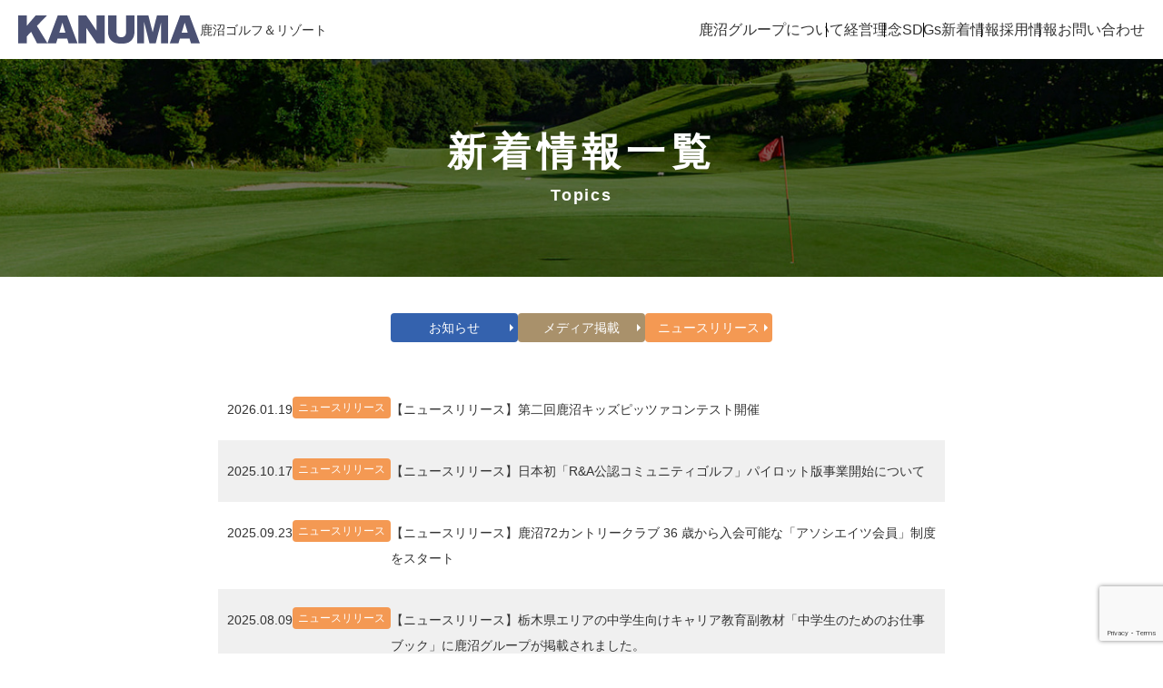

--- FILE ---
content_type: text/html; charset=UTF-8
request_url: https://kanuma-g.com/topics/newsrelease/
body_size: 39450
content:
<!DOCTYPE html>
<html xmlns="http://www.w3.org/1999/xhtml" xml:lang="ja" lang="ja">

<head>
    <meta http-equiv="Content-Type" content="text/html; charset=utf-8" />

    <meta name="viewport" content="user-scalable=yes, width=device-width, initial-scale=1.0">

    <link rel="shortcut icon" href="https://kanuma-g.com/cms/wp-content/themes/kanuma-g/images/favicon.ico">


    <title>ニュースリリース | 鹿沼グループ</title>
<meta name="keywords" content="鹿沼,鹿沼グループ,鹿沼カントリー倶楽部,鹿沼72カントリークラブ,栃木ヶ丘ゴルフ倶楽部を栃木県,富士御殿場ゴルフ倶楽部">
<meta name="description"
    content="「また来たい」と思ってもらえるゴルフ場を目指して・・・・     鹿沼グループは、鹿沼カントリー倶楽部・鹿沼72カントリークラブ・栃木ヶ丘ゴルフ倶楽部を栃木県、富士御殿場ゴルフ倶楽部を静岡県に、全4コースを経営運営しております。">
    <link rel=" stylesheet" type="text/css" href="//cdn.jsdelivr.net/npm/slick-carousel@1.8.1/slick/slick.css" />

    <link rel="shortcut icon" href="http://localhost:10223/wp-content/themes/kanumaCC/images/favicon.ico">
    <link rel="preconnect" href="https://fonts.googleapis.com">
    <link rel="preconnect" href="https://fonts.gstatic.com" crossorigin>
    <link href="https://fonts.googleapis.com/css2?family=Libre+Baskerville:ital@1" rel="stylesheet">
        <link rel="stylesheet" href="/assets/css/style.css" />
    <link rel="stylesheet" href="/assets/css/animate.css">
    <!-- hd inc -->
    	
    <script src="https://cdnjs.cloudflare.com/ajax/libs/wow/1.1.2/wow.min.js"></script>
    <!-- jQuery -->

    <script type="text/javascript" src="https://cdn.jsdelivr.net/npm/jquery@3.6.0/dist/jquery.min.js"></script>
    <script src="https://cdn.jsdelivr.net/npm/body-scroll-lock@4.0.0-beta.0/lib/bodyScrollLock.min.js"></script>
    <script type="text/javascript" src="//cdn.jsdelivr.net/npm/slick-carousel@1.8.1/slick/slick.min.js"></script>
    <script src="/assets/js/infiniteslidev2.min.js"></script>
    <script>
    new WOW().init();
    </script>

    <meta name='robots' content='max-image-preview:large' />
	<style>img:is([sizes="auto" i], [sizes^="auto," i]) { contain-intrinsic-size: 3000px 1500px }</style>
	<script type="text/javascript">
/* <![CDATA[ */
window._wpemojiSettings = {"baseUrl":"https:\/\/s.w.org\/images\/core\/emoji\/16.0.1\/72x72\/","ext":".png","svgUrl":"https:\/\/s.w.org\/images\/core\/emoji\/16.0.1\/svg\/","svgExt":".svg","source":{"concatemoji":"https:\/\/kanuma-g.com\/cms\/wp-includes\/js\/wp-emoji-release.min.js?ver=6.8.2"}};
/*! This file is auto-generated */
!function(s,n){var o,i,e;function c(e){try{var t={supportTests:e,timestamp:(new Date).valueOf()};sessionStorage.setItem(o,JSON.stringify(t))}catch(e){}}function p(e,t,n){e.clearRect(0,0,e.canvas.width,e.canvas.height),e.fillText(t,0,0);var t=new Uint32Array(e.getImageData(0,0,e.canvas.width,e.canvas.height).data),a=(e.clearRect(0,0,e.canvas.width,e.canvas.height),e.fillText(n,0,0),new Uint32Array(e.getImageData(0,0,e.canvas.width,e.canvas.height).data));return t.every(function(e,t){return e===a[t]})}function u(e,t){e.clearRect(0,0,e.canvas.width,e.canvas.height),e.fillText(t,0,0);for(var n=e.getImageData(16,16,1,1),a=0;a<n.data.length;a++)if(0!==n.data[a])return!1;return!0}function f(e,t,n,a){switch(t){case"flag":return n(e,"\ud83c\udff3\ufe0f\u200d\u26a7\ufe0f","\ud83c\udff3\ufe0f\u200b\u26a7\ufe0f")?!1:!n(e,"\ud83c\udde8\ud83c\uddf6","\ud83c\udde8\u200b\ud83c\uddf6")&&!n(e,"\ud83c\udff4\udb40\udc67\udb40\udc62\udb40\udc65\udb40\udc6e\udb40\udc67\udb40\udc7f","\ud83c\udff4\u200b\udb40\udc67\u200b\udb40\udc62\u200b\udb40\udc65\u200b\udb40\udc6e\u200b\udb40\udc67\u200b\udb40\udc7f");case"emoji":return!a(e,"\ud83e\udedf")}return!1}function g(e,t,n,a){var r="undefined"!=typeof WorkerGlobalScope&&self instanceof WorkerGlobalScope?new OffscreenCanvas(300,150):s.createElement("canvas"),o=r.getContext("2d",{willReadFrequently:!0}),i=(o.textBaseline="top",o.font="600 32px Arial",{});return e.forEach(function(e){i[e]=t(o,e,n,a)}),i}function t(e){var t=s.createElement("script");t.src=e,t.defer=!0,s.head.appendChild(t)}"undefined"!=typeof Promise&&(o="wpEmojiSettingsSupports",i=["flag","emoji"],n.supports={everything:!0,everythingExceptFlag:!0},e=new Promise(function(e){s.addEventListener("DOMContentLoaded",e,{once:!0})}),new Promise(function(t){var n=function(){try{var e=JSON.parse(sessionStorage.getItem(o));if("object"==typeof e&&"number"==typeof e.timestamp&&(new Date).valueOf()<e.timestamp+604800&&"object"==typeof e.supportTests)return e.supportTests}catch(e){}return null}();if(!n){if("undefined"!=typeof Worker&&"undefined"!=typeof OffscreenCanvas&&"undefined"!=typeof URL&&URL.createObjectURL&&"undefined"!=typeof Blob)try{var e="postMessage("+g.toString()+"("+[JSON.stringify(i),f.toString(),p.toString(),u.toString()].join(",")+"));",a=new Blob([e],{type:"text/javascript"}),r=new Worker(URL.createObjectURL(a),{name:"wpTestEmojiSupports"});return void(r.onmessage=function(e){c(n=e.data),r.terminate(),t(n)})}catch(e){}c(n=g(i,f,p,u))}t(n)}).then(function(e){for(var t in e)n.supports[t]=e[t],n.supports.everything=n.supports.everything&&n.supports[t],"flag"!==t&&(n.supports.everythingExceptFlag=n.supports.everythingExceptFlag&&n.supports[t]);n.supports.everythingExceptFlag=n.supports.everythingExceptFlag&&!n.supports.flag,n.DOMReady=!1,n.readyCallback=function(){n.DOMReady=!0}}).then(function(){return e}).then(function(){var e;n.supports.everything||(n.readyCallback(),(e=n.source||{}).concatemoji?t(e.concatemoji):e.wpemoji&&e.twemoji&&(t(e.twemoji),t(e.wpemoji)))}))}((window,document),window._wpemojiSettings);
/* ]]> */
</script>
<style id='wp-emoji-styles-inline-css' type='text/css'>

	img.wp-smiley, img.emoji {
		display: inline !important;
		border: none !important;
		box-shadow: none !important;
		height: 1em !important;
		width: 1em !important;
		margin: 0 0.07em !important;
		vertical-align: -0.1em !important;
		background: none !important;
		padding: 0 !important;
	}
</style>
<link rel='stylesheet' id='wp-block-library-css' href='https://kanuma-g.com/cms/wp-includes/css/dist/block-library/style.min.css?ver=6.8.2' type='text/css' media='all' />
<style id='classic-theme-styles-inline-css' type='text/css'>
/*! This file is auto-generated */
.wp-block-button__link{color:#fff;background-color:#32373c;border-radius:9999px;box-shadow:none;text-decoration:none;padding:calc(.667em + 2px) calc(1.333em + 2px);font-size:1.125em}.wp-block-file__button{background:#32373c;color:#fff;text-decoration:none}
</style>
<style id='boldblocks-youtube-block-style-inline-css' type='text/css'>
.wp-block-boldblocks-youtube-block .visually-hidden{clip:rect(0 0 0 0);-webkit-clip-path:inset(50%);clip-path:inset(50%);height:1px;overflow:hidden;position:absolute;white-space:nowrap;width:1px}.wp-block-boldblocks-youtube-block .yb-player{background-color:#000;background-position:50%;background-size:cover;contain:content;cursor:pointer;display:block;position:relative}.wp-block-boldblocks-youtube-block .yb-player:after{content:"";display:block;padding-bottom:var(--byeb--aspect-ratio,56.25%)}.wp-block-boldblocks-youtube-block .yb-player>iframe{border:0;height:100%;left:0;position:absolute;top:0;width:100%;z-index:1}.wp-block-boldblocks-youtube-block .yb-player.is-activated{cursor:unset}.wp-block-boldblocks-youtube-block .yb-player.is-activated>.yb-btn-play{display:none;opacity:0;pointer-events:none}.wp-block-boldblocks-youtube-block .yb-btn-play{all:unset;background-color:transparent;background-image:url("data:image/svg+xml;utf8,<svg xmlns=\"http://www.w3.org/2000/svg\" viewBox=\"0 0 68 48\"><path d=\"M66.52 7.74c-.78-2.93-2.49-5.41-5.42-6.19C55.79.13 34 0 34 0S12.21.13 6.9 1.55c-2.93.78-4.63 3.26-5.42 6.19C.06 13.05 0 24 0 24s.06 10.95 1.48 16.26c.78 2.93 2.49 5.41 5.42 6.19C12.21 47.87 34 48 34 48s21.79-.13 27.1-1.55c2.93-.78 4.64-3.26 5.42-6.19C67.94 34.95 68 24 68 24s-.06-10.95-1.48-16.26z\" fill=\"red\"/><path d=\"M45 24 27 14v20\" fill=\"white\"/></svg>");border:none;cursor:pointer;display:block;filter:grayscale(100%);height:48px;left:50%;margin:0;position:absolute;top:50%;transform:translate3d(-50%,-50%,0);transition:filter .1s cubic-bezier(0,0,.2,1);width:68px;z-index:1}.wp-block-boldblocks-youtube-block .yb-btn-play:focus,.wp-block-boldblocks-youtube-block .yb-player:hover>.yb-btn-play{filter:none}.wp-block-boldblocks-youtube-block figcaption{margin-bottom:1em;margin-top:.5em}

</style>
<link rel='stylesheet' id='riovizual-block-style-css' href='https://kanuma-g.com/cms/wp-content/plugins/riovizual/build/style-index.css?ver=2.3.2' type='text/css' media='all' />
<style id='global-styles-inline-css' type='text/css'>
:root{--wp--preset--aspect-ratio--square: 1;--wp--preset--aspect-ratio--4-3: 4/3;--wp--preset--aspect-ratio--3-4: 3/4;--wp--preset--aspect-ratio--3-2: 3/2;--wp--preset--aspect-ratio--2-3: 2/3;--wp--preset--aspect-ratio--16-9: 16/9;--wp--preset--aspect-ratio--9-16: 9/16;--wp--preset--color--black: #000000;--wp--preset--color--cyan-bluish-gray: #abb8c3;--wp--preset--color--white: #ffffff;--wp--preset--color--pale-pink: #f78da7;--wp--preset--color--vivid-red: #cf2e2e;--wp--preset--color--luminous-vivid-orange: #ff6900;--wp--preset--color--luminous-vivid-amber: #fcb900;--wp--preset--color--light-green-cyan: #7bdcb5;--wp--preset--color--vivid-green-cyan: #00d084;--wp--preset--color--pale-cyan-blue: #8ed1fc;--wp--preset--color--vivid-cyan-blue: #0693e3;--wp--preset--color--vivid-purple: #9b51e0;--wp--preset--gradient--vivid-cyan-blue-to-vivid-purple: linear-gradient(135deg,rgba(6,147,227,1) 0%,rgb(155,81,224) 100%);--wp--preset--gradient--light-green-cyan-to-vivid-green-cyan: linear-gradient(135deg,rgb(122,220,180) 0%,rgb(0,208,130) 100%);--wp--preset--gradient--luminous-vivid-amber-to-luminous-vivid-orange: linear-gradient(135deg,rgba(252,185,0,1) 0%,rgba(255,105,0,1) 100%);--wp--preset--gradient--luminous-vivid-orange-to-vivid-red: linear-gradient(135deg,rgba(255,105,0,1) 0%,rgb(207,46,46) 100%);--wp--preset--gradient--very-light-gray-to-cyan-bluish-gray: linear-gradient(135deg,rgb(238,238,238) 0%,rgb(169,184,195) 100%);--wp--preset--gradient--cool-to-warm-spectrum: linear-gradient(135deg,rgb(74,234,220) 0%,rgb(151,120,209) 20%,rgb(207,42,186) 40%,rgb(238,44,130) 60%,rgb(251,105,98) 80%,rgb(254,248,76) 100%);--wp--preset--gradient--blush-light-purple: linear-gradient(135deg,rgb(255,206,236) 0%,rgb(152,150,240) 100%);--wp--preset--gradient--blush-bordeaux: linear-gradient(135deg,rgb(254,205,165) 0%,rgb(254,45,45) 50%,rgb(107,0,62) 100%);--wp--preset--gradient--luminous-dusk: linear-gradient(135deg,rgb(255,203,112) 0%,rgb(199,81,192) 50%,rgb(65,88,208) 100%);--wp--preset--gradient--pale-ocean: linear-gradient(135deg,rgb(255,245,203) 0%,rgb(182,227,212) 50%,rgb(51,167,181) 100%);--wp--preset--gradient--electric-grass: linear-gradient(135deg,rgb(202,248,128) 0%,rgb(113,206,126) 100%);--wp--preset--gradient--midnight: linear-gradient(135deg,rgb(2,3,129) 0%,rgb(40,116,252) 100%);--wp--preset--font-size--small: 13px;--wp--preset--font-size--medium: 20px;--wp--preset--font-size--large: 36px;--wp--preset--font-size--x-large: 42px;--wp--preset--spacing--20: 0.44rem;--wp--preset--spacing--30: 0.67rem;--wp--preset--spacing--40: 1rem;--wp--preset--spacing--50: 1.5rem;--wp--preset--spacing--60: 2.25rem;--wp--preset--spacing--70: 3.38rem;--wp--preset--spacing--80: 5.06rem;--wp--preset--shadow--natural: 6px 6px 9px rgba(0, 0, 0, 0.2);--wp--preset--shadow--deep: 12px 12px 50px rgba(0, 0, 0, 0.4);--wp--preset--shadow--sharp: 6px 6px 0px rgba(0, 0, 0, 0.2);--wp--preset--shadow--outlined: 6px 6px 0px -3px rgba(255, 255, 255, 1), 6px 6px rgba(0, 0, 0, 1);--wp--preset--shadow--crisp: 6px 6px 0px rgba(0, 0, 0, 1);}:where(.is-layout-flex){gap: 0.5em;}:where(.is-layout-grid){gap: 0.5em;}body .is-layout-flex{display: flex;}.is-layout-flex{flex-wrap: wrap;align-items: center;}.is-layout-flex > :is(*, div){margin: 0;}body .is-layout-grid{display: grid;}.is-layout-grid > :is(*, div){margin: 0;}:where(.wp-block-columns.is-layout-flex){gap: 2em;}:where(.wp-block-columns.is-layout-grid){gap: 2em;}:where(.wp-block-post-template.is-layout-flex){gap: 1.25em;}:where(.wp-block-post-template.is-layout-grid){gap: 1.25em;}.has-black-color{color: var(--wp--preset--color--black) !important;}.has-cyan-bluish-gray-color{color: var(--wp--preset--color--cyan-bluish-gray) !important;}.has-white-color{color: var(--wp--preset--color--white) !important;}.has-pale-pink-color{color: var(--wp--preset--color--pale-pink) !important;}.has-vivid-red-color{color: var(--wp--preset--color--vivid-red) !important;}.has-luminous-vivid-orange-color{color: var(--wp--preset--color--luminous-vivid-orange) !important;}.has-luminous-vivid-amber-color{color: var(--wp--preset--color--luminous-vivid-amber) !important;}.has-light-green-cyan-color{color: var(--wp--preset--color--light-green-cyan) !important;}.has-vivid-green-cyan-color{color: var(--wp--preset--color--vivid-green-cyan) !important;}.has-pale-cyan-blue-color{color: var(--wp--preset--color--pale-cyan-blue) !important;}.has-vivid-cyan-blue-color{color: var(--wp--preset--color--vivid-cyan-blue) !important;}.has-vivid-purple-color{color: var(--wp--preset--color--vivid-purple) !important;}.has-black-background-color{background-color: var(--wp--preset--color--black) !important;}.has-cyan-bluish-gray-background-color{background-color: var(--wp--preset--color--cyan-bluish-gray) !important;}.has-white-background-color{background-color: var(--wp--preset--color--white) !important;}.has-pale-pink-background-color{background-color: var(--wp--preset--color--pale-pink) !important;}.has-vivid-red-background-color{background-color: var(--wp--preset--color--vivid-red) !important;}.has-luminous-vivid-orange-background-color{background-color: var(--wp--preset--color--luminous-vivid-orange) !important;}.has-luminous-vivid-amber-background-color{background-color: var(--wp--preset--color--luminous-vivid-amber) !important;}.has-light-green-cyan-background-color{background-color: var(--wp--preset--color--light-green-cyan) !important;}.has-vivid-green-cyan-background-color{background-color: var(--wp--preset--color--vivid-green-cyan) !important;}.has-pale-cyan-blue-background-color{background-color: var(--wp--preset--color--pale-cyan-blue) !important;}.has-vivid-cyan-blue-background-color{background-color: var(--wp--preset--color--vivid-cyan-blue) !important;}.has-vivid-purple-background-color{background-color: var(--wp--preset--color--vivid-purple) !important;}.has-black-border-color{border-color: var(--wp--preset--color--black) !important;}.has-cyan-bluish-gray-border-color{border-color: var(--wp--preset--color--cyan-bluish-gray) !important;}.has-white-border-color{border-color: var(--wp--preset--color--white) !important;}.has-pale-pink-border-color{border-color: var(--wp--preset--color--pale-pink) !important;}.has-vivid-red-border-color{border-color: var(--wp--preset--color--vivid-red) !important;}.has-luminous-vivid-orange-border-color{border-color: var(--wp--preset--color--luminous-vivid-orange) !important;}.has-luminous-vivid-amber-border-color{border-color: var(--wp--preset--color--luminous-vivid-amber) !important;}.has-light-green-cyan-border-color{border-color: var(--wp--preset--color--light-green-cyan) !important;}.has-vivid-green-cyan-border-color{border-color: var(--wp--preset--color--vivid-green-cyan) !important;}.has-pale-cyan-blue-border-color{border-color: var(--wp--preset--color--pale-cyan-blue) !important;}.has-vivid-cyan-blue-border-color{border-color: var(--wp--preset--color--vivid-cyan-blue) !important;}.has-vivid-purple-border-color{border-color: var(--wp--preset--color--vivid-purple) !important;}.has-vivid-cyan-blue-to-vivid-purple-gradient-background{background: var(--wp--preset--gradient--vivid-cyan-blue-to-vivid-purple) !important;}.has-light-green-cyan-to-vivid-green-cyan-gradient-background{background: var(--wp--preset--gradient--light-green-cyan-to-vivid-green-cyan) !important;}.has-luminous-vivid-amber-to-luminous-vivid-orange-gradient-background{background: var(--wp--preset--gradient--luminous-vivid-amber-to-luminous-vivid-orange) !important;}.has-luminous-vivid-orange-to-vivid-red-gradient-background{background: var(--wp--preset--gradient--luminous-vivid-orange-to-vivid-red) !important;}.has-very-light-gray-to-cyan-bluish-gray-gradient-background{background: var(--wp--preset--gradient--very-light-gray-to-cyan-bluish-gray) !important;}.has-cool-to-warm-spectrum-gradient-background{background: var(--wp--preset--gradient--cool-to-warm-spectrum) !important;}.has-blush-light-purple-gradient-background{background: var(--wp--preset--gradient--blush-light-purple) !important;}.has-blush-bordeaux-gradient-background{background: var(--wp--preset--gradient--blush-bordeaux) !important;}.has-luminous-dusk-gradient-background{background: var(--wp--preset--gradient--luminous-dusk) !important;}.has-pale-ocean-gradient-background{background: var(--wp--preset--gradient--pale-ocean) !important;}.has-electric-grass-gradient-background{background: var(--wp--preset--gradient--electric-grass) !important;}.has-midnight-gradient-background{background: var(--wp--preset--gradient--midnight) !important;}.has-small-font-size{font-size: var(--wp--preset--font-size--small) !important;}.has-medium-font-size{font-size: var(--wp--preset--font-size--medium) !important;}.has-large-font-size{font-size: var(--wp--preset--font-size--large) !important;}.has-x-large-font-size{font-size: var(--wp--preset--font-size--x-large) !important;}
:where(.wp-block-post-template.is-layout-flex){gap: 1.25em;}:where(.wp-block-post-template.is-layout-grid){gap: 1.25em;}
:where(.wp-block-columns.is-layout-flex){gap: 2em;}:where(.wp-block-columns.is-layout-grid){gap: 2em;}
:root :where(.wp-block-pullquote){font-size: 1.5em;line-height: 1.6;}
</style>
<link rel='stylesheet' id='contact-form-7-css' href='https://kanuma-g.com/cms/wp-content/plugins/contact-form-7/includes/css/styles.css?ver=6.1.1' type='text/css' media='all' />
<link rel='stylesheet' id='cf7msm_styles-css' href='https://kanuma-g.com/cms/wp-content/plugins/contact-form-7-multi-step-module/resources/cf7msm.css?ver=4.4.2' type='text/css' media='all' />
<link rel='stylesheet' id='dnd-upload-cf7-css' href='https://kanuma-g.com/cms/wp-content/plugins/drag-and-drop-multiple-file-upload-contact-form-7/assets/css/dnd-upload-cf7.css?ver=1.3.9.0' type='text/css' media='all' />
<script type="text/javascript" src="https://kanuma-g.com/cms/wp-includes/js/jquery/jquery.min.js?ver=3.7.1" id="jquery-core-js"></script>
<script type="text/javascript" src="https://kanuma-g.com/cms/wp-includes/js/jquery/jquery-migrate.min.js?ver=3.4.1" id="jquery-migrate-js"></script>
<link rel="https://api.w.org/" href="https://kanuma-g.com/wp-json/" /><link rel="alternate" title="JSON" type="application/json" href="https://kanuma-g.com/wp-json/wp/v2/categories/33" /><link rel="EditURI" type="application/rsd+xml" title="RSD" href="https://kanuma-g.com/cms/xmlrpc.php?rsd" />
<meta name="generator" content="WordPress 6.8.2" />
<style id="uagb-style-conditional-extension">@media (min-width: 1025px){body .uag-hide-desktop.uagb-google-map__wrap,body .uag-hide-desktop{display:none !important}}@media (min-width: 768px) and (max-width: 1024px){body .uag-hide-tab.uagb-google-map__wrap,body .uag-hide-tab{display:none !important}}@media (max-width: 767px){body .uag-hide-mob.uagb-google-map__wrap,body .uag-hide-mob{display:none !important}}</style></head>


<body id="wrapper" class="archive category category-newsrelease category-33 wp-theme-kanuma-g">    <!-- ▼ヘッダー -->
<div id="header" class="l-header">
    <div class="l-header__inner">
        <div class="l-header__primary">
            <div class="l-header__logo">
                <h1><a href="/"><img src="/assets/img/logo.svg" alt="鹿沼" /></a>
                    <span class="u-onlypc u-fz120">鹿沼ゴルフ＆リゾート</span>
                    <span class="u-onlysp">鹿沼ゴルフ＆リゾート</span>
                </h1>
            </div>
            <div id="openbtn1" class="openbtn1 sp"><span></span><span></span><span></span></div>
        </div>
        <div id="nav" class="l-header__secondary">
            <nav class="l-header__nav">

                <ul class="l-header__gnav">
                    <li class="l-header__gnav__item"><a class="l-header__gnav__item__target">鹿沼グループについて</a>
                        <ul class="dropdown__lists">
                            <li class="dropdown__list"><a href="/greeting/" class="l-header__gnav__item__target">社長挨拶</a></li>
                            <li class="dropdown__list"><a href="/cei/" class="l-header__gnav__item__target">地域社会への取り組み</a></li>
                            <li class="dropdown__list"><a href="/group/" class="l-header__gnav__item__target">グループ概要</a>
                            </li>
                        </ul>
                    </li>
                    <li class="l-header__gnav__item"><a class="l-header__gnav__item__target">経営理念</a>
                        <ul class="dropdown__lists">
                            <li class="dropdown__list"><a href="/mission/" class="l-header__gnav__item__target">経営理念について</a>
                            </li>
                            <li class="dropdown__list"><a href="/action/" class="l-header__gnav__item__target">ビジョン実現への道</a></li>
                            <li class="dropdown__list"><a href="/promises/" class="l-header__gnav__item__target">12の約束
                                    II</a></li>
                        </ul>
                    </li>
                    <li class="l-header__gnav__item"><a class="l-header__gnav__item__target">SDGs</a>
                        <ul class="dropdown__lists">
                            <li class="dropdown__list"><a href="/sdgs/" class="l-header__gnav__item__target">SDGsの取り組み</a></li>
                            <li class="dropdown__list"><a href="/diversity/" class="l-header__gnav__item__target">働くママの座談会</a></li>
                            <li class="dropdown__list"><a href="/share/" class="l-header__gnav__item__target --llt">公式<br class="u-onlysp">プロモーションビデオ</a>
                            </li>
                        </ul>
                    </li>
                    <li class="l-header__gnav__item"><a href="/topics/" class="l-header__gnav__item__target">新着情報</a>
                        <ul class="dropdown__lists">
                                                            <li class="dropdown__list"><a href="/topics/news/" class="l-header__gnav__item__target">お知らせ</a></li>
                                                                <li class="dropdown__list"><a href="/topics/media/" class="l-header__gnav__item__target">メディア掲載</a></li>
                                                                <li class="dropdown__list"><a href="/topics/newsrelease/" class="l-header__gnav__item__target">ニュースリリース</a></li>
                                                        

                        </ul>
                    </li>
                    <li class="l-header__gnav__item"><a href="/recruit/" class="l-header__gnav__item__target">採用情報</a>
                    </li>
                    <li class="l-header__gnav__item"><a href="/contact/" class="l-header__gnav__item__target">お問い合わせ</a>
                    </li>
                </ul>

            </nav>
        </div>
    </div>
</div><div class="pageheader">
        <div class="pageheader__bg"><img src="/assets/img/category_kv.jpg" width="1400" height="240"
            alt="" /></div>
    <div class="pageheader__meta">
        <h1 class="pageheader__main">新着情報一覧</h1>
        <div class="pageheader__sub">Topics</div>
    </div>

</div>
<section class="l-container">
    <div class="l-contents">
        <div class="l-contents__inner l-contents--4">
            <!-- #container -->


            <!-- #container -->
            <div id="container" class="topics u-mt40">
                <div class="box">

                    <div class="news__buttons">
                                                <a href="/topics/news/" class="news__item__cat --news">お知らせ</a>
                                                <a href="/topics/media/" class="news__item__cat --media">メディア掲載</a>
                                                <a href="/topics/newsrelease/" class="news__item__cat --newsrelease">ニュースリリース</a>
                                                                    </div>
                    <ul class="eventList u-mt20">
                                                <li class="topicslist">
    <span class="date">2026.01.19</span>
        <span class="cat --newsrelease">ニュースリリース</span>
        <span class="ttl"><a href="https://kanuma-g.com/2026/01/19/6390/">【ニュースリリース】第二回鹿沼キッズピッツァコンテスト開催</a></span>
</li><li class="topicslist gray">
    <span class="date">2025.10.17</span>
        <span class="cat --newsrelease">ニュースリリース</span>
        <span class="ttl"><a href="https://kanuma-g.com/2025/10/17/6248/">【ニュースリリース】日本初「R&amp;A公認コミュニティゴルフ」パイロット版事業開始について</a></span>
</li><li class="topicslist">
    <span class="date">2025.09.23</span>
        <span class="cat --newsrelease">ニュースリリース</span>
        <span class="ttl"><a href="https://kanuma-g.com/2025/09/23/6213/">【ニュースリリース】鹿沼72カントリークラブ 36 歳から入会可能な「アソシエイツ会員」制度をスタート</a></span>
</li><li class="topicslist gray">
    <span class="date">2025.08.09</span>
        <span class="cat --newsrelease">ニュースリリース</span>
        <span class="ttl"><a href="https://kanuma-g.com/2025/08/09/6184/">【ニュースリリース】栃木県エリアの中学生向けキャリア教育副教材「中学生のためのお仕事ブック」に鹿沼グループが掲載されました。</a></span>
</li><li class="topicslist">
    <span class="date">2025.07.24</span>
        <span class="cat --newsrelease">ニュースリリース</span>
        <span class="ttl"><a href="https://kanuma-g.com/2025/07/24/6172/">【ニュースリリース】ゴルフ場にこどもの遊び場が帰ってくる！！鹿沼72CCのごるふぁみふぇすた復活開催決定　自然と緑の中で遊ぶ夏の思い出に　2025年8月5日(火)</a></span>
</li><li class="topicslist gray">
    <span class="date">2025.06.28</span>
        <span class="cat --newsrelease">ニュースリリース</span>
        <span class="ttl"><a href="https://kanuma-g.com/2025/06/28/6123/">【ニュースリリース】「かぬまブランド」認定された鹿沼カルビラーメン 鹿沼カントリー倶楽部の人気お土産商品全面リニューアル 牛魂一擲(ぎゅうこんいってき)として6/30より販売開始</a></span>
</li><li class="topicslist">
    <span class="date">2025.06.20</span>
        <span class="cat --newsrelease">ニュースリリース</span>
        <span class="ttl"><a href="https://kanuma-g.com/2025/06/20/6104/">【ニュースリリース】ゴルフコース内で過ごす一日一組限定の贅沢リトリート　2025年秋、「リトリート at TGC(仮称)」が栃木ヶ丘ゴルフ倶楽部に誕生　日常から離れ開放感ある自然の中で薪火料理を提供</a></span>
</li><li class="topicslist gray">
    <span class="date">2025.06.20</span>
        <span class="cat --newsrelease">ニュースリリース</span>
        <span class="ttl"><a href="https://kanuma-g.com/2025/06/20/6098/">【ニュースリリース】第5回『鹿沼を彩る一尺玉 2025』開催報告　夜空を彩る鹿沼市唯一の一尺玉と1000発の花火　過去最高の850名様がご来場　売り上げの一部を寄付</a></span>
</li><li class="topicslist">
    <span class="date">2025.05.29</span>
        <span class="cat --newsrelease">ニュースリリース</span>
        <span class="ttl"><a href="https://kanuma-g.com/2025/05/29/6047/">【ニュースリリース】2025 年度新入社員10 名入社 古民家をリノベーションしてシェアハウスへ受け入れ　地方創生へ貢献　鹿沼市新制度申請第1 号へ</a></span>
</li><li class="topicslist gray">
    <span class="date">2025.05.27</span>
        <span class="cat --newsrelease">ニュースリリース</span>
        <span class="ttl"><a href="https://kanuma-g.com/2025/05/27/6041/">【ニュースリリース】鹿沼カントリー倶楽部「MICE with GOLF」事業をスタート 講演会・会議・懇親会・ゴルフ・宿泊案内まで ビジネスと交流を活性化する新たな拠点へ</a></span>
</li>                    </ul>
                    <div class="u-onlypc"> <ul class='page-numbers'>
	<li><span aria-current="page" class="page-numbers current">1</span></li>
	<li><a class="page-numbers" href="https://kanuma-g.com/topics/newsrelease/?page=2">2</a></li>
	<li><a class="page-numbers" href="https://kanuma-g.com/topics/newsrelease/?page=3">3</a></li>
	<li><a class="page-numbers" href="https://kanuma-g.com/topics/newsrelease/?page=4">4</a></li>
	<li><a class="page-numbers" href="https://kanuma-g.com/topics/newsrelease/?page=5">5</a></li>
	<li><a class="page-numbers" href="https://kanuma-g.com/topics/newsrelease/?page=6">6</a></li>
	<li><a class="next page-numbers" href="https://kanuma-g.com/topics/newsrelease/?page=2">&gt;&gt;</a></li>
</ul>
</div>
                    <div class="u-onlysp">
                        <ul class='page-numbers'>
	<li><span aria-current="page" class="page-numbers current">1</span></li>
	<li><a class="page-numbers" href="https://kanuma-g.com/topics/newsrelease/?page=2">2</a></li>
	<li><a class="page-numbers" href="https://kanuma-g.com/topics/newsrelease/?page=3">3</a></li>
	<li><span class="page-numbers dots">&hellip;</span></li>
	<li><a class="page-numbers" href="https://kanuma-g.com/topics/newsrelease/?page=6">6</a></li>
	<li><a class="next page-numbers" href="https://kanuma-g.com/topics/newsrelease/?page=2">&gt;&gt;</a></li>
</ul>
</div>

                </div>
            </div>
</section>
<!-- #wrap end -->

<footer id="footer">
    <div class="l-footer" data-wow-offset="150" data-wow-duration="1.5s">
        <div class="l-contents__inner u-pt0">
            <div class="c-button-pagetop ">
                <a href="#wrapper" class="c-button-pagetop__target" id="pagetop">Page top</a>
            </div>
            <div class="l-footer__primary">
                <div class="l-footer__info">
                    <div class="l-footer__logo"><a href="/"><img src="/assets/img/logo.svg" alt="鹿沼グループ"></a>
                        <span>鹿沼グループ</span>
                    </div>


                </div>
                <div class="l-footer__nav__list">
                    <ul class="l-footer__nav__link --main">
                        <li class="--nest"><a>企業情報</a>
                            <ul class="l-footer__nav__link --sub">
                                <li><a href="/greeting/">・社長挨拶</a></li>
                                <li><a href="/cei/">・地域社会への取り組み</a></li>
                                <li><a href="/group/">・グループ概要</a></li>
                            </ul>
                        </li>
                    </ul>
                    <ul class="l-footer__nav__link --main">
                        <li><a href="/mission/">経営理念</a></li>
                        <li><a href="/action/">ビジョン実現への道</a></li>
                        <li><a href="/promises/">12の約束 II</a></li>
                        <li><a href="/sdgs/">SDGsの取り組み</a></li>
                        <li><a href="/diversity/">働くママの座談会</a></li>
                        <li><a href="/share/">公式プロモーションビデオ</a></li>
                    </ul>
                    <ul class="l-footer__nav__link --main">
                        <li class="--nest"><a href="/topics/">新着情報</a>
                            <ul class="l-footer__nav__link --sub">
                                                                <li><a href="/topics/news/">・お知らせ</a></li>
                                                                                                <li><a href="/topics/media/">・メディア情報</a></li>
                                                                <li><a href="/topics/newsrelease/">・ニュースリリース</a></li>
                                                                
                            </ul>
                        </li>
                    </ul>
                    <ul class="l-footer__nav__link --main">
                        <li><a href="/recruit/">採用情報</a></li>
                        <li><a href="/contact/">お問い合わせ</a></li>
                        <li><a href="/privacy">プライバシーポリシー</a></li>
                    </ul>
                </div>
            </div>

        </div>

        <div class="l-footer__copyright">
            <div class="l-footer__copyright__inner">
                <div class="l-footer__copyright__inner__item"></div>
                <div class="l-footer__copyright__inner__item"><small>Copyright(C) KANUMA Group All Rights
                        Reserbed.</small>
                </div>
                <div class="l-footer__copyright__inner__item">
                </div>

            </div>
        </div>
    </div>
</footer>
<script src="/assets/js/function.js"></script>
<!-- GoogleAnalytics -->
<script>
(function(i, s, o, g, r, a, m) {
    i['GoogleAnalyticsObject'] = r;
    i[r] = i[r] || function() {
        (i[r].q = i[r].q || []).push(arguments)
    }, i[r].l = 1 * new Date();
    a = s.createElement(o),
        m = s.getElementsByTagName(o)[0];
    a.async = 1;
    a.src = g;
    m.parentNode.insertBefore(a, m)
})(window, document, 'script', '//www.google-analytics.com/analytics.js', 'ga');

ga('create', 'UA-57246966-5', 'auto');
ga('send', 'pageview');
</script>


<!-- GoogleAnalytics -->

<script type="speculationrules">
{"prefetch":[{"source":"document","where":{"and":[{"href_matches":"\/*"},{"not":{"href_matches":["\/cms\/wp-*.php","\/cms\/wp-admin\/*","\/cms\/wp-content\/uploads\/*","\/cms\/wp-content\/*","\/cms\/wp-content\/plugins\/*","\/cms\/wp-content\/themes\/kanuma-g\/*","\/*\\?(.+)"]}},{"not":{"selector_matches":"a[rel~=\"nofollow\"]"}},{"not":{"selector_matches":".no-prefetch, .no-prefetch a"}}]},"eagerness":"conservative"}]}
</script>
		<script type="text/javascript">
			document.addEventListener("DOMContentLoaded", function() {
				if ( ! document.cookie.includes("wpcf7_guest_user_id")) {
					document.cookie = "wpcf7_guest_user_id=" + crypto.randomUUID() + "; path=/; max-age=" + (12 * 3600) + "; samesite=Lax";
				}
			});
		</script>
		<script type="text/javascript" src="https://kanuma-g.com/cms/wp-includes/js/dist/hooks.min.js?ver=4d63a3d491d11ffd8ac6" id="wp-hooks-js"></script>
<script type="text/javascript" src="https://kanuma-g.com/cms/wp-includes/js/dist/i18n.min.js?ver=5e580eb46a90c2b997e6" id="wp-i18n-js"></script>
<script type="text/javascript" id="wp-i18n-js-after">
/* <![CDATA[ */
wp.i18n.setLocaleData( { 'text direction\u0004ltr': [ 'ltr' ] } );
/* ]]> */
</script>
<script type="text/javascript" src="https://kanuma-g.com/cms/wp-content/plugins/contact-form-7/includes/swv/js/index.js?ver=6.1.1" id="swv-js"></script>
<script type="text/javascript" id="contact-form-7-js-translations">
/* <![CDATA[ */
( function( domain, translations ) {
	var localeData = translations.locale_data[ domain ] || translations.locale_data.messages;
	localeData[""].domain = domain;
	wp.i18n.setLocaleData( localeData, domain );
} )( "contact-form-7", {"translation-revision-date":"2025-08-05 08:50:03+0000","generator":"GlotPress\/4.0.1","domain":"messages","locale_data":{"messages":{"":{"domain":"messages","plural-forms":"nplurals=1; plural=0;","lang":"ja_JP"},"This contact form is placed in the wrong place.":["\u3053\u306e\u30b3\u30f3\u30bf\u30af\u30c8\u30d5\u30a9\u30fc\u30e0\u306f\u9593\u9055\u3063\u305f\u4f4d\u7f6e\u306b\u7f6e\u304b\u308c\u3066\u3044\u307e\u3059\u3002"],"Error:":["\u30a8\u30e9\u30fc:"]}},"comment":{"reference":"includes\/js\/index.js"}} );
/* ]]> */
</script>
<script type="text/javascript" id="contact-form-7-js-before">
/* <![CDATA[ */
var wpcf7 = {
    "api": {
        "root": "https:\/\/kanuma-g.com\/wp-json\/",
        "namespace": "contact-form-7\/v1"
    }
};
/* ]]> */
</script>
<script type="text/javascript" src="https://kanuma-g.com/cms/wp-content/plugins/contact-form-7/includes/js/index.js?ver=6.1.1" id="contact-form-7-js"></script>
<script type="text/javascript" id="cf7msm-js-extra">
/* <![CDATA[ */
var cf7msm_posted_data = [];
/* ]]> */
</script>
<script type="text/javascript" src="https://kanuma-g.com/cms/wp-content/plugins/contact-form-7-multi-step-module/resources/cf7msm.min.js?ver=4.4.2" id="cf7msm-js"></script>
<script type="text/javascript" id="codedropz-uploader-js-extra">
/* <![CDATA[ */
var dnd_cf7_uploader = {"ajax_url":"https:\/\/kanuma-g.com\/cms\/wp-admin\/admin-ajax.php","ajax_nonce":"5acea58068","drag_n_drop_upload":{"tag":"h3","text":"Drag & Drop Files Here","or_separator":"or","browse":"Browse Files","server_max_error":"The uploaded file exceeds the maximum upload size of your server.","large_file":"Uploaded file is too large","inavalid_type":"Uploaded file is not allowed for file type","max_file_limit":"Note : Some of the files are not uploaded ( Only %count% files allowed )","required":"This field is required.","delete":{"text":"deleting","title":"Remove"}},"dnd_text_counter":"of","disable_btn":""};
/* ]]> */
</script>
<script type="text/javascript" src="https://kanuma-g.com/cms/wp-content/plugins/drag-and-drop-multiple-file-upload-contact-form-7/assets/js/codedropz-uploader-min.js?ver=1.3.9.0" id="codedropz-uploader-js"></script>
<script type="text/javascript" src="https://www.google.com/recaptcha/api.js?render=6LfZxw8rAAAAANmrIv9sWU26QSsEKWsq1BNTRBFx&amp;ver=3.0" id="google-recaptcha-js"></script>
<script type="text/javascript" src="https://kanuma-g.com/cms/wp-includes/js/dist/vendor/wp-polyfill.min.js?ver=3.15.0" id="wp-polyfill-js"></script>
<script type="text/javascript" id="wpcf7-recaptcha-js-before">
/* <![CDATA[ */
var wpcf7_recaptcha = {
    "sitekey": "6LfZxw8rAAAAANmrIv9sWU26QSsEKWsq1BNTRBFx",
    "actions": {
        "homepage": "homepage",
        "contactform": "contactform"
    }
};
/* ]]> */
</script>
<script type="text/javascript" src="https://kanuma-g.com/cms/wp-content/plugins/contact-form-7/modules/recaptcha/index.js?ver=6.1.1" id="wpcf7-recaptcha-js"></script>
<style>
.wfullmovie iframe {
    max-width: 100%;
    width: 100%;
    height: auto;
    aspect-ratio: 640/360;
}
</style>
</body>

</html>

--- FILE ---
content_type: text/html; charset=utf-8
request_url: https://www.google.com/recaptcha/api2/anchor?ar=1&k=6LfZxw8rAAAAANmrIv9sWU26QSsEKWsq1BNTRBFx&co=aHR0cHM6Ly9rYW51bWEtZy5jb206NDQz&hl=en&v=PoyoqOPhxBO7pBk68S4YbpHZ&size=invisible&anchor-ms=20000&execute-ms=30000&cb=zmnfbhazysa
body_size: 48812
content:
<!DOCTYPE HTML><html dir="ltr" lang="en"><head><meta http-equiv="Content-Type" content="text/html; charset=UTF-8">
<meta http-equiv="X-UA-Compatible" content="IE=edge">
<title>reCAPTCHA</title>
<style type="text/css">
/* cyrillic-ext */
@font-face {
  font-family: 'Roboto';
  font-style: normal;
  font-weight: 400;
  font-stretch: 100%;
  src: url(//fonts.gstatic.com/s/roboto/v48/KFO7CnqEu92Fr1ME7kSn66aGLdTylUAMa3GUBHMdazTgWw.woff2) format('woff2');
  unicode-range: U+0460-052F, U+1C80-1C8A, U+20B4, U+2DE0-2DFF, U+A640-A69F, U+FE2E-FE2F;
}
/* cyrillic */
@font-face {
  font-family: 'Roboto';
  font-style: normal;
  font-weight: 400;
  font-stretch: 100%;
  src: url(//fonts.gstatic.com/s/roboto/v48/KFO7CnqEu92Fr1ME7kSn66aGLdTylUAMa3iUBHMdazTgWw.woff2) format('woff2');
  unicode-range: U+0301, U+0400-045F, U+0490-0491, U+04B0-04B1, U+2116;
}
/* greek-ext */
@font-face {
  font-family: 'Roboto';
  font-style: normal;
  font-weight: 400;
  font-stretch: 100%;
  src: url(//fonts.gstatic.com/s/roboto/v48/KFO7CnqEu92Fr1ME7kSn66aGLdTylUAMa3CUBHMdazTgWw.woff2) format('woff2');
  unicode-range: U+1F00-1FFF;
}
/* greek */
@font-face {
  font-family: 'Roboto';
  font-style: normal;
  font-weight: 400;
  font-stretch: 100%;
  src: url(//fonts.gstatic.com/s/roboto/v48/KFO7CnqEu92Fr1ME7kSn66aGLdTylUAMa3-UBHMdazTgWw.woff2) format('woff2');
  unicode-range: U+0370-0377, U+037A-037F, U+0384-038A, U+038C, U+038E-03A1, U+03A3-03FF;
}
/* math */
@font-face {
  font-family: 'Roboto';
  font-style: normal;
  font-weight: 400;
  font-stretch: 100%;
  src: url(//fonts.gstatic.com/s/roboto/v48/KFO7CnqEu92Fr1ME7kSn66aGLdTylUAMawCUBHMdazTgWw.woff2) format('woff2');
  unicode-range: U+0302-0303, U+0305, U+0307-0308, U+0310, U+0312, U+0315, U+031A, U+0326-0327, U+032C, U+032F-0330, U+0332-0333, U+0338, U+033A, U+0346, U+034D, U+0391-03A1, U+03A3-03A9, U+03B1-03C9, U+03D1, U+03D5-03D6, U+03F0-03F1, U+03F4-03F5, U+2016-2017, U+2034-2038, U+203C, U+2040, U+2043, U+2047, U+2050, U+2057, U+205F, U+2070-2071, U+2074-208E, U+2090-209C, U+20D0-20DC, U+20E1, U+20E5-20EF, U+2100-2112, U+2114-2115, U+2117-2121, U+2123-214F, U+2190, U+2192, U+2194-21AE, U+21B0-21E5, U+21F1-21F2, U+21F4-2211, U+2213-2214, U+2216-22FF, U+2308-230B, U+2310, U+2319, U+231C-2321, U+2336-237A, U+237C, U+2395, U+239B-23B7, U+23D0, U+23DC-23E1, U+2474-2475, U+25AF, U+25B3, U+25B7, U+25BD, U+25C1, U+25CA, U+25CC, U+25FB, U+266D-266F, U+27C0-27FF, U+2900-2AFF, U+2B0E-2B11, U+2B30-2B4C, U+2BFE, U+3030, U+FF5B, U+FF5D, U+1D400-1D7FF, U+1EE00-1EEFF;
}
/* symbols */
@font-face {
  font-family: 'Roboto';
  font-style: normal;
  font-weight: 400;
  font-stretch: 100%;
  src: url(//fonts.gstatic.com/s/roboto/v48/KFO7CnqEu92Fr1ME7kSn66aGLdTylUAMaxKUBHMdazTgWw.woff2) format('woff2');
  unicode-range: U+0001-000C, U+000E-001F, U+007F-009F, U+20DD-20E0, U+20E2-20E4, U+2150-218F, U+2190, U+2192, U+2194-2199, U+21AF, U+21E6-21F0, U+21F3, U+2218-2219, U+2299, U+22C4-22C6, U+2300-243F, U+2440-244A, U+2460-24FF, U+25A0-27BF, U+2800-28FF, U+2921-2922, U+2981, U+29BF, U+29EB, U+2B00-2BFF, U+4DC0-4DFF, U+FFF9-FFFB, U+10140-1018E, U+10190-1019C, U+101A0, U+101D0-101FD, U+102E0-102FB, U+10E60-10E7E, U+1D2C0-1D2D3, U+1D2E0-1D37F, U+1F000-1F0FF, U+1F100-1F1AD, U+1F1E6-1F1FF, U+1F30D-1F30F, U+1F315, U+1F31C, U+1F31E, U+1F320-1F32C, U+1F336, U+1F378, U+1F37D, U+1F382, U+1F393-1F39F, U+1F3A7-1F3A8, U+1F3AC-1F3AF, U+1F3C2, U+1F3C4-1F3C6, U+1F3CA-1F3CE, U+1F3D4-1F3E0, U+1F3ED, U+1F3F1-1F3F3, U+1F3F5-1F3F7, U+1F408, U+1F415, U+1F41F, U+1F426, U+1F43F, U+1F441-1F442, U+1F444, U+1F446-1F449, U+1F44C-1F44E, U+1F453, U+1F46A, U+1F47D, U+1F4A3, U+1F4B0, U+1F4B3, U+1F4B9, U+1F4BB, U+1F4BF, U+1F4C8-1F4CB, U+1F4D6, U+1F4DA, U+1F4DF, U+1F4E3-1F4E6, U+1F4EA-1F4ED, U+1F4F7, U+1F4F9-1F4FB, U+1F4FD-1F4FE, U+1F503, U+1F507-1F50B, U+1F50D, U+1F512-1F513, U+1F53E-1F54A, U+1F54F-1F5FA, U+1F610, U+1F650-1F67F, U+1F687, U+1F68D, U+1F691, U+1F694, U+1F698, U+1F6AD, U+1F6B2, U+1F6B9-1F6BA, U+1F6BC, U+1F6C6-1F6CF, U+1F6D3-1F6D7, U+1F6E0-1F6EA, U+1F6F0-1F6F3, U+1F6F7-1F6FC, U+1F700-1F7FF, U+1F800-1F80B, U+1F810-1F847, U+1F850-1F859, U+1F860-1F887, U+1F890-1F8AD, U+1F8B0-1F8BB, U+1F8C0-1F8C1, U+1F900-1F90B, U+1F93B, U+1F946, U+1F984, U+1F996, U+1F9E9, U+1FA00-1FA6F, U+1FA70-1FA7C, U+1FA80-1FA89, U+1FA8F-1FAC6, U+1FACE-1FADC, U+1FADF-1FAE9, U+1FAF0-1FAF8, U+1FB00-1FBFF;
}
/* vietnamese */
@font-face {
  font-family: 'Roboto';
  font-style: normal;
  font-weight: 400;
  font-stretch: 100%;
  src: url(//fonts.gstatic.com/s/roboto/v48/KFO7CnqEu92Fr1ME7kSn66aGLdTylUAMa3OUBHMdazTgWw.woff2) format('woff2');
  unicode-range: U+0102-0103, U+0110-0111, U+0128-0129, U+0168-0169, U+01A0-01A1, U+01AF-01B0, U+0300-0301, U+0303-0304, U+0308-0309, U+0323, U+0329, U+1EA0-1EF9, U+20AB;
}
/* latin-ext */
@font-face {
  font-family: 'Roboto';
  font-style: normal;
  font-weight: 400;
  font-stretch: 100%;
  src: url(//fonts.gstatic.com/s/roboto/v48/KFO7CnqEu92Fr1ME7kSn66aGLdTylUAMa3KUBHMdazTgWw.woff2) format('woff2');
  unicode-range: U+0100-02BA, U+02BD-02C5, U+02C7-02CC, U+02CE-02D7, U+02DD-02FF, U+0304, U+0308, U+0329, U+1D00-1DBF, U+1E00-1E9F, U+1EF2-1EFF, U+2020, U+20A0-20AB, U+20AD-20C0, U+2113, U+2C60-2C7F, U+A720-A7FF;
}
/* latin */
@font-face {
  font-family: 'Roboto';
  font-style: normal;
  font-weight: 400;
  font-stretch: 100%;
  src: url(//fonts.gstatic.com/s/roboto/v48/KFO7CnqEu92Fr1ME7kSn66aGLdTylUAMa3yUBHMdazQ.woff2) format('woff2');
  unicode-range: U+0000-00FF, U+0131, U+0152-0153, U+02BB-02BC, U+02C6, U+02DA, U+02DC, U+0304, U+0308, U+0329, U+2000-206F, U+20AC, U+2122, U+2191, U+2193, U+2212, U+2215, U+FEFF, U+FFFD;
}
/* cyrillic-ext */
@font-face {
  font-family: 'Roboto';
  font-style: normal;
  font-weight: 500;
  font-stretch: 100%;
  src: url(//fonts.gstatic.com/s/roboto/v48/KFO7CnqEu92Fr1ME7kSn66aGLdTylUAMa3GUBHMdazTgWw.woff2) format('woff2');
  unicode-range: U+0460-052F, U+1C80-1C8A, U+20B4, U+2DE0-2DFF, U+A640-A69F, U+FE2E-FE2F;
}
/* cyrillic */
@font-face {
  font-family: 'Roboto';
  font-style: normal;
  font-weight: 500;
  font-stretch: 100%;
  src: url(//fonts.gstatic.com/s/roboto/v48/KFO7CnqEu92Fr1ME7kSn66aGLdTylUAMa3iUBHMdazTgWw.woff2) format('woff2');
  unicode-range: U+0301, U+0400-045F, U+0490-0491, U+04B0-04B1, U+2116;
}
/* greek-ext */
@font-face {
  font-family: 'Roboto';
  font-style: normal;
  font-weight: 500;
  font-stretch: 100%;
  src: url(//fonts.gstatic.com/s/roboto/v48/KFO7CnqEu92Fr1ME7kSn66aGLdTylUAMa3CUBHMdazTgWw.woff2) format('woff2');
  unicode-range: U+1F00-1FFF;
}
/* greek */
@font-face {
  font-family: 'Roboto';
  font-style: normal;
  font-weight: 500;
  font-stretch: 100%;
  src: url(//fonts.gstatic.com/s/roboto/v48/KFO7CnqEu92Fr1ME7kSn66aGLdTylUAMa3-UBHMdazTgWw.woff2) format('woff2');
  unicode-range: U+0370-0377, U+037A-037F, U+0384-038A, U+038C, U+038E-03A1, U+03A3-03FF;
}
/* math */
@font-face {
  font-family: 'Roboto';
  font-style: normal;
  font-weight: 500;
  font-stretch: 100%;
  src: url(//fonts.gstatic.com/s/roboto/v48/KFO7CnqEu92Fr1ME7kSn66aGLdTylUAMawCUBHMdazTgWw.woff2) format('woff2');
  unicode-range: U+0302-0303, U+0305, U+0307-0308, U+0310, U+0312, U+0315, U+031A, U+0326-0327, U+032C, U+032F-0330, U+0332-0333, U+0338, U+033A, U+0346, U+034D, U+0391-03A1, U+03A3-03A9, U+03B1-03C9, U+03D1, U+03D5-03D6, U+03F0-03F1, U+03F4-03F5, U+2016-2017, U+2034-2038, U+203C, U+2040, U+2043, U+2047, U+2050, U+2057, U+205F, U+2070-2071, U+2074-208E, U+2090-209C, U+20D0-20DC, U+20E1, U+20E5-20EF, U+2100-2112, U+2114-2115, U+2117-2121, U+2123-214F, U+2190, U+2192, U+2194-21AE, U+21B0-21E5, U+21F1-21F2, U+21F4-2211, U+2213-2214, U+2216-22FF, U+2308-230B, U+2310, U+2319, U+231C-2321, U+2336-237A, U+237C, U+2395, U+239B-23B7, U+23D0, U+23DC-23E1, U+2474-2475, U+25AF, U+25B3, U+25B7, U+25BD, U+25C1, U+25CA, U+25CC, U+25FB, U+266D-266F, U+27C0-27FF, U+2900-2AFF, U+2B0E-2B11, U+2B30-2B4C, U+2BFE, U+3030, U+FF5B, U+FF5D, U+1D400-1D7FF, U+1EE00-1EEFF;
}
/* symbols */
@font-face {
  font-family: 'Roboto';
  font-style: normal;
  font-weight: 500;
  font-stretch: 100%;
  src: url(//fonts.gstatic.com/s/roboto/v48/KFO7CnqEu92Fr1ME7kSn66aGLdTylUAMaxKUBHMdazTgWw.woff2) format('woff2');
  unicode-range: U+0001-000C, U+000E-001F, U+007F-009F, U+20DD-20E0, U+20E2-20E4, U+2150-218F, U+2190, U+2192, U+2194-2199, U+21AF, U+21E6-21F0, U+21F3, U+2218-2219, U+2299, U+22C4-22C6, U+2300-243F, U+2440-244A, U+2460-24FF, U+25A0-27BF, U+2800-28FF, U+2921-2922, U+2981, U+29BF, U+29EB, U+2B00-2BFF, U+4DC0-4DFF, U+FFF9-FFFB, U+10140-1018E, U+10190-1019C, U+101A0, U+101D0-101FD, U+102E0-102FB, U+10E60-10E7E, U+1D2C0-1D2D3, U+1D2E0-1D37F, U+1F000-1F0FF, U+1F100-1F1AD, U+1F1E6-1F1FF, U+1F30D-1F30F, U+1F315, U+1F31C, U+1F31E, U+1F320-1F32C, U+1F336, U+1F378, U+1F37D, U+1F382, U+1F393-1F39F, U+1F3A7-1F3A8, U+1F3AC-1F3AF, U+1F3C2, U+1F3C4-1F3C6, U+1F3CA-1F3CE, U+1F3D4-1F3E0, U+1F3ED, U+1F3F1-1F3F3, U+1F3F5-1F3F7, U+1F408, U+1F415, U+1F41F, U+1F426, U+1F43F, U+1F441-1F442, U+1F444, U+1F446-1F449, U+1F44C-1F44E, U+1F453, U+1F46A, U+1F47D, U+1F4A3, U+1F4B0, U+1F4B3, U+1F4B9, U+1F4BB, U+1F4BF, U+1F4C8-1F4CB, U+1F4D6, U+1F4DA, U+1F4DF, U+1F4E3-1F4E6, U+1F4EA-1F4ED, U+1F4F7, U+1F4F9-1F4FB, U+1F4FD-1F4FE, U+1F503, U+1F507-1F50B, U+1F50D, U+1F512-1F513, U+1F53E-1F54A, U+1F54F-1F5FA, U+1F610, U+1F650-1F67F, U+1F687, U+1F68D, U+1F691, U+1F694, U+1F698, U+1F6AD, U+1F6B2, U+1F6B9-1F6BA, U+1F6BC, U+1F6C6-1F6CF, U+1F6D3-1F6D7, U+1F6E0-1F6EA, U+1F6F0-1F6F3, U+1F6F7-1F6FC, U+1F700-1F7FF, U+1F800-1F80B, U+1F810-1F847, U+1F850-1F859, U+1F860-1F887, U+1F890-1F8AD, U+1F8B0-1F8BB, U+1F8C0-1F8C1, U+1F900-1F90B, U+1F93B, U+1F946, U+1F984, U+1F996, U+1F9E9, U+1FA00-1FA6F, U+1FA70-1FA7C, U+1FA80-1FA89, U+1FA8F-1FAC6, U+1FACE-1FADC, U+1FADF-1FAE9, U+1FAF0-1FAF8, U+1FB00-1FBFF;
}
/* vietnamese */
@font-face {
  font-family: 'Roboto';
  font-style: normal;
  font-weight: 500;
  font-stretch: 100%;
  src: url(//fonts.gstatic.com/s/roboto/v48/KFO7CnqEu92Fr1ME7kSn66aGLdTylUAMa3OUBHMdazTgWw.woff2) format('woff2');
  unicode-range: U+0102-0103, U+0110-0111, U+0128-0129, U+0168-0169, U+01A0-01A1, U+01AF-01B0, U+0300-0301, U+0303-0304, U+0308-0309, U+0323, U+0329, U+1EA0-1EF9, U+20AB;
}
/* latin-ext */
@font-face {
  font-family: 'Roboto';
  font-style: normal;
  font-weight: 500;
  font-stretch: 100%;
  src: url(//fonts.gstatic.com/s/roboto/v48/KFO7CnqEu92Fr1ME7kSn66aGLdTylUAMa3KUBHMdazTgWw.woff2) format('woff2');
  unicode-range: U+0100-02BA, U+02BD-02C5, U+02C7-02CC, U+02CE-02D7, U+02DD-02FF, U+0304, U+0308, U+0329, U+1D00-1DBF, U+1E00-1E9F, U+1EF2-1EFF, U+2020, U+20A0-20AB, U+20AD-20C0, U+2113, U+2C60-2C7F, U+A720-A7FF;
}
/* latin */
@font-face {
  font-family: 'Roboto';
  font-style: normal;
  font-weight: 500;
  font-stretch: 100%;
  src: url(//fonts.gstatic.com/s/roboto/v48/KFO7CnqEu92Fr1ME7kSn66aGLdTylUAMa3yUBHMdazQ.woff2) format('woff2');
  unicode-range: U+0000-00FF, U+0131, U+0152-0153, U+02BB-02BC, U+02C6, U+02DA, U+02DC, U+0304, U+0308, U+0329, U+2000-206F, U+20AC, U+2122, U+2191, U+2193, U+2212, U+2215, U+FEFF, U+FFFD;
}
/* cyrillic-ext */
@font-face {
  font-family: 'Roboto';
  font-style: normal;
  font-weight: 900;
  font-stretch: 100%;
  src: url(//fonts.gstatic.com/s/roboto/v48/KFO7CnqEu92Fr1ME7kSn66aGLdTylUAMa3GUBHMdazTgWw.woff2) format('woff2');
  unicode-range: U+0460-052F, U+1C80-1C8A, U+20B4, U+2DE0-2DFF, U+A640-A69F, U+FE2E-FE2F;
}
/* cyrillic */
@font-face {
  font-family: 'Roboto';
  font-style: normal;
  font-weight: 900;
  font-stretch: 100%;
  src: url(//fonts.gstatic.com/s/roboto/v48/KFO7CnqEu92Fr1ME7kSn66aGLdTylUAMa3iUBHMdazTgWw.woff2) format('woff2');
  unicode-range: U+0301, U+0400-045F, U+0490-0491, U+04B0-04B1, U+2116;
}
/* greek-ext */
@font-face {
  font-family: 'Roboto';
  font-style: normal;
  font-weight: 900;
  font-stretch: 100%;
  src: url(//fonts.gstatic.com/s/roboto/v48/KFO7CnqEu92Fr1ME7kSn66aGLdTylUAMa3CUBHMdazTgWw.woff2) format('woff2');
  unicode-range: U+1F00-1FFF;
}
/* greek */
@font-face {
  font-family: 'Roboto';
  font-style: normal;
  font-weight: 900;
  font-stretch: 100%;
  src: url(//fonts.gstatic.com/s/roboto/v48/KFO7CnqEu92Fr1ME7kSn66aGLdTylUAMa3-UBHMdazTgWw.woff2) format('woff2');
  unicode-range: U+0370-0377, U+037A-037F, U+0384-038A, U+038C, U+038E-03A1, U+03A3-03FF;
}
/* math */
@font-face {
  font-family: 'Roboto';
  font-style: normal;
  font-weight: 900;
  font-stretch: 100%;
  src: url(//fonts.gstatic.com/s/roboto/v48/KFO7CnqEu92Fr1ME7kSn66aGLdTylUAMawCUBHMdazTgWw.woff2) format('woff2');
  unicode-range: U+0302-0303, U+0305, U+0307-0308, U+0310, U+0312, U+0315, U+031A, U+0326-0327, U+032C, U+032F-0330, U+0332-0333, U+0338, U+033A, U+0346, U+034D, U+0391-03A1, U+03A3-03A9, U+03B1-03C9, U+03D1, U+03D5-03D6, U+03F0-03F1, U+03F4-03F5, U+2016-2017, U+2034-2038, U+203C, U+2040, U+2043, U+2047, U+2050, U+2057, U+205F, U+2070-2071, U+2074-208E, U+2090-209C, U+20D0-20DC, U+20E1, U+20E5-20EF, U+2100-2112, U+2114-2115, U+2117-2121, U+2123-214F, U+2190, U+2192, U+2194-21AE, U+21B0-21E5, U+21F1-21F2, U+21F4-2211, U+2213-2214, U+2216-22FF, U+2308-230B, U+2310, U+2319, U+231C-2321, U+2336-237A, U+237C, U+2395, U+239B-23B7, U+23D0, U+23DC-23E1, U+2474-2475, U+25AF, U+25B3, U+25B7, U+25BD, U+25C1, U+25CA, U+25CC, U+25FB, U+266D-266F, U+27C0-27FF, U+2900-2AFF, U+2B0E-2B11, U+2B30-2B4C, U+2BFE, U+3030, U+FF5B, U+FF5D, U+1D400-1D7FF, U+1EE00-1EEFF;
}
/* symbols */
@font-face {
  font-family: 'Roboto';
  font-style: normal;
  font-weight: 900;
  font-stretch: 100%;
  src: url(//fonts.gstatic.com/s/roboto/v48/KFO7CnqEu92Fr1ME7kSn66aGLdTylUAMaxKUBHMdazTgWw.woff2) format('woff2');
  unicode-range: U+0001-000C, U+000E-001F, U+007F-009F, U+20DD-20E0, U+20E2-20E4, U+2150-218F, U+2190, U+2192, U+2194-2199, U+21AF, U+21E6-21F0, U+21F3, U+2218-2219, U+2299, U+22C4-22C6, U+2300-243F, U+2440-244A, U+2460-24FF, U+25A0-27BF, U+2800-28FF, U+2921-2922, U+2981, U+29BF, U+29EB, U+2B00-2BFF, U+4DC0-4DFF, U+FFF9-FFFB, U+10140-1018E, U+10190-1019C, U+101A0, U+101D0-101FD, U+102E0-102FB, U+10E60-10E7E, U+1D2C0-1D2D3, U+1D2E0-1D37F, U+1F000-1F0FF, U+1F100-1F1AD, U+1F1E6-1F1FF, U+1F30D-1F30F, U+1F315, U+1F31C, U+1F31E, U+1F320-1F32C, U+1F336, U+1F378, U+1F37D, U+1F382, U+1F393-1F39F, U+1F3A7-1F3A8, U+1F3AC-1F3AF, U+1F3C2, U+1F3C4-1F3C6, U+1F3CA-1F3CE, U+1F3D4-1F3E0, U+1F3ED, U+1F3F1-1F3F3, U+1F3F5-1F3F7, U+1F408, U+1F415, U+1F41F, U+1F426, U+1F43F, U+1F441-1F442, U+1F444, U+1F446-1F449, U+1F44C-1F44E, U+1F453, U+1F46A, U+1F47D, U+1F4A3, U+1F4B0, U+1F4B3, U+1F4B9, U+1F4BB, U+1F4BF, U+1F4C8-1F4CB, U+1F4D6, U+1F4DA, U+1F4DF, U+1F4E3-1F4E6, U+1F4EA-1F4ED, U+1F4F7, U+1F4F9-1F4FB, U+1F4FD-1F4FE, U+1F503, U+1F507-1F50B, U+1F50D, U+1F512-1F513, U+1F53E-1F54A, U+1F54F-1F5FA, U+1F610, U+1F650-1F67F, U+1F687, U+1F68D, U+1F691, U+1F694, U+1F698, U+1F6AD, U+1F6B2, U+1F6B9-1F6BA, U+1F6BC, U+1F6C6-1F6CF, U+1F6D3-1F6D7, U+1F6E0-1F6EA, U+1F6F0-1F6F3, U+1F6F7-1F6FC, U+1F700-1F7FF, U+1F800-1F80B, U+1F810-1F847, U+1F850-1F859, U+1F860-1F887, U+1F890-1F8AD, U+1F8B0-1F8BB, U+1F8C0-1F8C1, U+1F900-1F90B, U+1F93B, U+1F946, U+1F984, U+1F996, U+1F9E9, U+1FA00-1FA6F, U+1FA70-1FA7C, U+1FA80-1FA89, U+1FA8F-1FAC6, U+1FACE-1FADC, U+1FADF-1FAE9, U+1FAF0-1FAF8, U+1FB00-1FBFF;
}
/* vietnamese */
@font-face {
  font-family: 'Roboto';
  font-style: normal;
  font-weight: 900;
  font-stretch: 100%;
  src: url(//fonts.gstatic.com/s/roboto/v48/KFO7CnqEu92Fr1ME7kSn66aGLdTylUAMa3OUBHMdazTgWw.woff2) format('woff2');
  unicode-range: U+0102-0103, U+0110-0111, U+0128-0129, U+0168-0169, U+01A0-01A1, U+01AF-01B0, U+0300-0301, U+0303-0304, U+0308-0309, U+0323, U+0329, U+1EA0-1EF9, U+20AB;
}
/* latin-ext */
@font-face {
  font-family: 'Roboto';
  font-style: normal;
  font-weight: 900;
  font-stretch: 100%;
  src: url(//fonts.gstatic.com/s/roboto/v48/KFO7CnqEu92Fr1ME7kSn66aGLdTylUAMa3KUBHMdazTgWw.woff2) format('woff2');
  unicode-range: U+0100-02BA, U+02BD-02C5, U+02C7-02CC, U+02CE-02D7, U+02DD-02FF, U+0304, U+0308, U+0329, U+1D00-1DBF, U+1E00-1E9F, U+1EF2-1EFF, U+2020, U+20A0-20AB, U+20AD-20C0, U+2113, U+2C60-2C7F, U+A720-A7FF;
}
/* latin */
@font-face {
  font-family: 'Roboto';
  font-style: normal;
  font-weight: 900;
  font-stretch: 100%;
  src: url(//fonts.gstatic.com/s/roboto/v48/KFO7CnqEu92Fr1ME7kSn66aGLdTylUAMa3yUBHMdazQ.woff2) format('woff2');
  unicode-range: U+0000-00FF, U+0131, U+0152-0153, U+02BB-02BC, U+02C6, U+02DA, U+02DC, U+0304, U+0308, U+0329, U+2000-206F, U+20AC, U+2122, U+2191, U+2193, U+2212, U+2215, U+FEFF, U+FFFD;
}

</style>
<link rel="stylesheet" type="text/css" href="https://www.gstatic.com/recaptcha/releases/PoyoqOPhxBO7pBk68S4YbpHZ/styles__ltr.css">
<script nonce="cSHDTtD9UNg0w5jpoJye8A" type="text/javascript">window['__recaptcha_api'] = 'https://www.google.com/recaptcha/api2/';</script>
<script type="text/javascript" src="https://www.gstatic.com/recaptcha/releases/PoyoqOPhxBO7pBk68S4YbpHZ/recaptcha__en.js" nonce="cSHDTtD9UNg0w5jpoJye8A">
      
    </script></head>
<body><div id="rc-anchor-alert" class="rc-anchor-alert"></div>
<input type="hidden" id="recaptcha-token" value="[base64]">
<script type="text/javascript" nonce="cSHDTtD9UNg0w5jpoJye8A">
      recaptcha.anchor.Main.init("[\x22ainput\x22,[\x22bgdata\x22,\x22\x22,\[base64]/[base64]/[base64]/ZyhXLGgpOnEoW04sMjEsbF0sVywwKSxoKSxmYWxzZSxmYWxzZSl9Y2F0Y2goayl7RygzNTgsVyk/[base64]/[base64]/[base64]/[base64]/[base64]/[base64]/[base64]/bmV3IEJbT10oRFswXSk6dz09Mj9uZXcgQltPXShEWzBdLERbMV0pOnc9PTM/bmV3IEJbT10oRFswXSxEWzFdLERbMl0pOnc9PTQ/[base64]/[base64]/[base64]/[base64]/[base64]\\u003d\x22,\[base64]\\u003d\\u003d\x22,\x22w51fwqorwojChMKfBcOZM0pGH8KRwqNaCMOuw7XDl8K/w5tCJMOmw7dsIH9YT8OuVkfCtsK9wopRw4RUw6DDs8O3DsKzfkXDqcOewqY8OsOTczpVIsKpWgM3BldPVMKZdlzCvCrCmQlRG0DCo1kwwqx3wrYtw4rCv8Kbwr/Cv8KqXcKKLmHDvVHDrBMTDcKEXMKGZzEew4vDtTJWQMKow41pwpYCwpFNwokWw6fDicOwbsKxXcOAb3IXwoxcw5k5w4vDsWorPk/[base64]/Ckl5UwoI7QVjCqnLCuFopAsKSw6fDj8KREw3Dl3Bgw7TDqMOnwrNSAkjDqMKkYcKePMOiwp1lAB7CvcKHcBDDmcKBG1tLdsOtw5XCtwXCi8KDw5jCsDnCgDwQw4nDlsKrXMKEw7LCgsKKw6nCtX7DnRILBcOMCWnCtErDiWMKFsKHIBc5w6tEJyVLK8O/wovCpcK0XMKkw4vDs1UgwrQswoLCsgnDvcOOwoRywofDmzjDkxbDp1dsdMOfIVrCnjbDuy/Cv8OTw6Yxw6zCr8OyKi3Doytcw7JnVcKFHXnDtS0oYWrDi8KkYFJAwqlSw5Vjwqc0wrF0TsKUGsOcw44iwrA6BcKicsOFwrkqw6/Dp1piwrhNwp3DvcKQw6DCnil1w5DCqcOACcKCw6vCl8Otw7Y0Rx0tDMOvTMO/JignwpQWAMO6wrHDvyI0GQ3CvMKMwrB1OcKAYlPDjsKEDEhNwqJrw4jDvWDClllFGArCh8KCAcKawpU4QBRwOAA+b8KUw51LNsO8GcKZSzBEw67Dm8KNwpIYFF/Cmg/Cr8KmDCFxc8KwCRXCuUHCrWlTXyE5w4vCqcK5wpnCoEfDpMOlwr8CPcKxw6/CrljClMK1VcKZw488GMKDwr/DmHrDphLCmcKYwq7CjyXDlsKuTcOpw6nCl2EQIsKqwpVrRsOcUAJqXcK4w7gBwqJKw5zDv2UKwrzDpmhLVFM7IsKkOjYQK0rDo1Jaew9cHRMOajPDiyzDvwXCki7CusKyNQbDhi/[base64]/DgcOLdg/CmWfCjcK+w4vCgEPCgsKFwqpawq11wo8Tw5RlW8OkdyLCoMOiY2J5CMKHw4RwW1MGw5EgwpTDp0VSdcO2wrE8w5o2c8OQbcK/wqXDqsOrTVfCgQ7Cp0XDlcO8JcKBwqQeVDfCtDLCv8O9wqDChMK3w7vCvi3CpsOnwrjDjcOwwrbCrsO8McKhRmIdKQXCqcOVw63Doh9TaSpwM8OuACIcwp/DlybDqsOPwrXDhMOpw6LDrx7Dvzc4w43CuTDDsWkIw4bCt8KsWMK5w5LDjcOYw5sjwo8owonCo3EWw79qw79nU8K3wpDDgMOOEMKUwrTCoxnCj8KTwpTCsMKAanLCs8O/w6wyw6Nrw6IMw4kbw5vDgXXCpMKsw5vDnsK8wpHDqcO1w51fwpHDlA/DvVgjwrnCtALCg8OOKi9hcirDv0XDvVkkP1t7w4nCo8KLwo3DmsKkdMOnXCYKw7JRw6Riw4zDrcKYw59bPMO8bUk/LsOtw5Aaw5gNSylUw7cweMObw4Q1wq3CsMK3w4otwonDv8ORUsO6HsKAbcKew7/DosO6wpk/STwNSXxDCcKew5/DsMKWwqbCjcOZw6xowpk5LG4oUy/Cogwkw7UGB8KwwobClyPCnMKBAUDDksKiwp/[base64]/WMOmw6/ClXYSwrjDuTfDgcKIYWDCqm8oMsOVccOAwqTChyUgd8KGE8O3wqJtccO4ez4jcTPCoT4lwqDDs8KuwrtqwqwPGnFFPhPCs2LDmMKhw4sIVk5dwp7DmD/DhHZ7QxArfcOVwpNiMD1fLsO7w4TDk8O0RMKgw5JaEGkWJ8OLw5cTGsKhw4rDhsO6FsOPBQpGwoTDo1nDr8OvDQjCosOjVkcSw4jDvFfDmGrCs1YGwptAwqAKw4N0wpLCnCjChCrDgQhXw5Muw4Yhw6vDuMK5woXCscObT3bDjcO+YzYpw5N7wrNNwrd7w50gNXV2w6/DgsOjw7LCu8KnwrVbenBKwoZ8V3HCtsKlwrTDqcOTw78fw50IXAtkCXEsQF1Iw6NRwpbCgsKswovCpQrDn8Klw6LDnWNsw5NswpV6w7jDvh/Dq8Klw4/[base64]/Ck8KTLkjCqMOzc8OSWAIyMcOjVQhXH8OPw4gBwoHDqwzDvzPDvgZJbHpTc8OLwqjCsMKyfk7DksKUE8OhEsOXwrzDkTEpT3cDwonDr8Olw5cfw5PDnlXDrQPDh10FwqHCtWTDnwnCi15bw4woJHt8w6rDnS/Cq8OcwobCsHDDiMOIFcKyHMKnw4YnfmFew6BuwrQ0RDXDomvCp1PDnhfCmn/CusKTAMKew5IkwrLDm07Do8KQwphfwqTDkMOaL2xoA8KaN8KQwr9ewrVOw5xlLGXDiULDncOyZF/[base64]/Dk8KWw6rCqMOqIRbCtcK9RG/CiyzDkH7DnsO7w7nCmjVuwpYTCBZwO8KIIE3Dq3k/Q0DDtMKIwoHDusKiYTTDsMOzw5InDcKGw6TDp8OGw4HCr8KfWMOXwrt3wrAzwpXClsKQwr7DnsKNwpfDiMOTwrfClxg9KgDCs8KNTsO3J0lZwpd8wrHDhcKUw4fDlG/CqsKdwpzDgQ5MKVZRKVzCn0LDgcOew6F9wooCU8KuwoTChsOCw6t7w7hDw65Fwq9mwoRDFMOYIMKFEMOcfcK8w5xxPMObUsOGwprDjCLClMOyA2vCt8OYw7x8wplOekhMfwLDqkYcwq/CicOPKl0WwoXCsAnDqwQ9fMKMUW9PZH8wBMKxXWN+J8O9AMOYXl7Do8OlcHXCksOuw4lLfxbDoMKSwrrDhBLDsW/DtytJw7XDpsO3NMKAAcO/WkPDmcKMe8OBwobDgR/CjQsZw6HCmsODwpjDhjLDgBnChsOjG8KaO2lHKsKZw4nDtMK2wqAdw4bDisOXfsOPw5BvwoEWaQPDvcKQw5UZczF1w41EB0XCvQrCpFrDhj1/wqcjWMK1w77Dtz5yw7tsH1XDhx/Cs8KjNmR7w7EtS8O1wqUzHsK9w4QNXXHDu07CsgJnw6rDr8K2w6Exw4F8JQLDvsO/w6PDsisUwqvCjQfDscOoPF96w6VoMsOiw4RfIMOwYcKPWMKBwqnDpMKvwpkLY8KXw4sTVBPCq35QGHnCplp7OsKvQ8O3OARow55FwpjCs8OXe8Ofwo/[base64]/w5F1KcKKw41wQsKIWjrChhXChW7CmgLCvSzClxZ2QcOkN8OIwpweOzxlHMK3wozCmGssY8KFwrhyIcOmasOdw5Qlw6ArwqY4wprDsWTCqMOtOcOSNsOyBAPDsMKswqZ5AHXDkVZJw5VAwojCoywvw5IbG1BtY17DlSUUBsOQdMK/w6p8XsOkw6DCu8OnwoUzHi3Cp8KKw7HDkMK3WMO7PSVIC0c9woEsw78Jw4VywqHCmxHDvsKCw7MrwphDA8ORLl3CszdiwpjCqcOUwqjCpT/CsHAYVsKXcMKRJMOiTMKMAVDCoFcNISxqdX3DskxzwqTCq8OCUMKXw7Q2ZMOmNMKNUcKGFHg1QxxjOy3DiFo2wqd7w4vDjFpSX8O8w47Dp8OtFcKyw7RlHFUvGcOywo3CvSrDmG3CqMK3dhV/wqI4wrBSX8OoWjHCisOQw5/DmwXCtF52w6vDg0TDrxrCkkFtwpzDv8O+wqwVw7YOV8OWOnzCk8KiQcOvwp7CshI2wrnDjMKnEikkUsOAKkYsE8OYXzrChMKxw5/CozhFEx5dw5zDn8Ocwpdewp3DiAnCpwJkwq/CkAFUwp4wYAMNVUPCs8KRw5DCksKzw746Dy/CsgdmwpZvLMKuY8KmwovCsQoIdDXCuH3Dkl0Ww7obw4/DnQlVI218H8Kqw5Qfw6tkwr9Lw5/[base64]/IWjCnMKUwovDuWrCmktbwosow6tEw4LDokzCkMOkG8KPw4weOcKYcsKuwpdgRsO5w6FHwq3DisKvw7fDrCjCoXE9a8Ofw5ASGzzCqsKEMsKuVsOoVREzcknDqsKkCiUHU8KNFsOUw69YCFfDjlUSIjpfwpl/w6A9CMOiZ8KVw63DqA/Dm2ldZinDoDzDgMKQO8KfWQ8Tw7IvIxfCs049wr8Rw6fDtsKGLmLCsAvDqcK/ScOWQsOFw7ord8O0OsKJUWHDuyV5BcOIw5XCuX0Mwo/Dn8OXasKQfsKvA1d3w412wqdRw4kaZA80YELCnwTCkMOMLhYbwoLCrcO3w7PCuDZlwpUxwobDrwnDiiMOwoLDvsO6N8OjHMKNw7JuFcKZwosOw7nChsK2agY3WMOyCMKSw6/DjTgWwoU1wqjCn2fDh3dFVsKow5gVwpgpRXLDp8O5TGrDmnR0RMOZHHPDml/DqHDDowkRIcK8NcOww5DDgcK0w5/Dk8KxR8Kew4zCgULDnzrDiip+w6NWw4B5wp9TIsKSw4fDqcOBGsKuwpPChTTDrMKvcMOLwqPDuMO9w4TCj8K/w6RRw49ww559XA/CnQnChioFV8OUd8KHZMKSw6TDmQRRwqxvc0vCuRscw7kRABvDjcK2woHDu8ODwpXDnQNjw5bCvsOLHcO3w5Fcw7IqOcKlw6V+NMKvwpvDllvClcOKw7DCnwE8B8Kdwp9CFWbDhcKfJljDmMO1PHpwbQrDs0/ClGgww7kJVcKBUsOnw5fCi8K0HWXCpcOfwoHDrMK9w4Btw6cFMcK3wozCn8OFw6PChknCucKLdClddFjDpMONwrw8BxgKwoXDolh6bcK0w7FUbsKcWlXCnRXCjHrDshYTFR7DnMOuwqJmJ8OgVh7ChMK9NVF+wpLDnsKkwpPDnn3Dp01Vw40CdcK8fsOiQCQ2wq/ClB/DrsO3A07Dj11twoXDssK6wo4iKMOMLVrCm8KeGmrCvEc0WsOYCsK2wqDDvsKXQMKuMcO7DVVSwpbDisKNwpHDlcOfOQDDisO/w5Y2CcKzw6LDjMK0woMLElDClcOJBwIbfzPDsMO5w67CicKpUGAWU8OUM8OHwrMlwpoDWFDDscOhwpkswpfDkUXCr2PCt8KhbsKofTscAMOCwqp/wrLCmhLDqsO0OsO3RArDqsKEUcKmw5gEdzFJKmM1XcKWcyHClcKNesKtw6bDmcOrE8OCw4lnwo3Cs8KEw4o/w400PsO3IQF4w6pnc8Ohw7dRwqQ+wqrDjcKowoTClijCuMKgVMKEFFx7JRlvVcOqZsOtw4hSw7PDoMKQw6DCgsKJw5fCgm5XR0oBFC1jJw16w6nCiMKGFMOFSj3Ct37DucOYwrXDpinDs8KrwodWDwHCmjZuwoltKcO5w7xawphmMETDh8OaC8KvwrNvZXE9w4/CpsOtIR/DgcOJw5nDq0bCucOkBX8Mw6lLw4UHWsOJwq4Fb17ChChlw7YEGMObeHHDoAvCqjXCrAJEHcOuAMKMdMOIP8OUdMOGw54MOihAOjzDu8ONZzXDnsKBw5jDuzDCmMOkw6VbRwDDrzLCpFJ/woQjesKXWsONwr5gSX0fVsKQw6NYIsOgVzDCnCHDoEp7FhszOcKYw7wnJMKDwqdWw6hJw7/Cs0MowoNQXzjDvsOsc8OzGQDDpDNMBlfDhjPCqMOsFcO5LjgQD2/[base64]/CrsKABsKpw43CisKQw7IBwp12A8KYFsOEF8OFwprCg8KPw5rDhwzChx/Dq8OTZMK4w77CjsKrfcOlwoQLGTnChTPDrHR/wpvCkz1awqzDisOnK8KLecOjcg3DjG/CnMOFKcOIwoNfw5fCrcKzwqrDsBQQNMOfDBjCo1LClFPCunXCuVRjw7ZFOMKKw7PDhcKawohjSm/CgXdoNAHDi8OOOcK6Xi9cw7shXsOCW8OmwpfCtsOdVQ7DksKPwrnDszZDwp7CucOMMMO9SMOkMBbCrcOvT8O/fxQvw448wpPCqcOXDcOBEMODwqzCvQ/[base64]/[base64]/w79CcV/[base64]/wpE2BwVOZkXDmwILKsOewrZ6w7fCjcO3wp7CgGY7KMOeR8O8aUVHD8Oxw6Jowq/CtDp8w60owpFCw4XCuDsOeh1IIcOQwofDuTzCqMKZwo/CjCnCjiPDhUFDwpDDgyV5woDDjzpYcMONAFIMasK0R8KoIT7DvcK1P8OLwojDtsK3OkFdwpYLMTkhwqUGw7jCuMKRw4bDojfCvcKvw4lPEMKBc2bDn8KVViFhwr7CrFbCv8K/MsKNQ3ksOjvDocO6w4PDmjfCgALDkcO6wpoxBMOMwpDCkRXCnXQWw7JLLsKlw7/CpcKIwo7CoMKlTAvDpMOeMSPCpT9yN8KNw48LBWxYHDgbwoJsw58DOkAbw63DscODNi3CvXk7WsKSZVzDp8OwQcOYwoglOVfDrMOdV1nCvsK4L1l6ZMO4NsOfP8Kmw4vDu8OJw51eVsOyLcOyw4cNGUXDtcKoUVDDqDdIwo5twrNAPSfCmEd3w4Y/MQTDqnjCocO1w7Y/w4whWsK3IMKaDMO0VMOZwpHDssOpworDono3woIIEHFeUjEwD8Kya8KnK8OKQMO/XFkIwqAPw4LCmsKBGsK+T8ONwp0ZGMOuwq1+w6DCkMOew6Ncw4ECw7XDmBMHWXPDtMOaZcOqwobDvsKSA8KFdsOWDHfDr8Kyw6zCpjxSwrXDg8KPHsO/w5EMJsO1w7TCuSN5Pl8Sw7NnTmXDkE5iw7LClcO4wp4swrXDq8OPwpnChsKCOUbCsUPCpynDvMK9wr5ib8KJWMKhwpp4PRXCn0zCiWY+wrVbGDPCvsKqw5vCqw8uAwZywqpEwqZJwol/GRjDvETDoEZowq1aw4oiw4xdw7vDqXfDl8KBwr3DvMKyfT89w4nDjw/DscKHwpjCsTrDvRUoSn94w7DDsBnDgAVVDsO5c8OswrQvNMOTwpXCjcKyMMOCKVV6LzEoS8KIQcKMwq93H1rCvcKwwoEaEC4mw4szFSDCj2jDi1MLw5HDhMK4PTTDjwIyXsKrE8O/w5vDsiU8w5luw73Cr0NuOMO/[base64]/CucKhwoUlRsKsO398wo3ChMOTw6rDmTHDhGNzw7fDmF0Zw55iw4nChcOqOR/Dg8ODw6ZUw4TCpzQWAB/CslDDn8KVw5nCncK8LsKYw7JEMMOiw4LDksOQTB/ClUrCnUx8wq3DsTTCvMKZKD9vDWHCscKBY8KWUlvCrCbCvMO+wpY9wqTCsC7Ds2h3w4zDs2bCvy7Dk8O1ScKNwqjDuUY+CkTDqEsjJMOjYcO6VXYOJUbDplE/U0HCkR8Lw7x8wq/CjsO1T8ORwqHCmsKZwrbCsXx9F8KCblHChTglw7DDnMKwKFUlZsOewoAYw6AyAhbDg8K9dMKwSU7CuUXDgMKGw79vHXk7flNrw4RwwqYrwqzDocKpwp7DiQPDoVkOZ8KBw4U/BRnCusObwptNNzN0wr4WL8KecQrDqhszw4XCqQLCvGoITGMVPhrDlxMxwrnCq8OnLTdZJ8KCwo5ARsKcw7LDiBNmTytBVsOFMsO1wozDi8OGw5c/w7HDmVXDoMKzw4l+wo5SwrNZS1/DtUwqw4DCs2/Dp8KTVMK0wqAEwpTCvcOBPMO5bMK5woJsZxTCsx9xesKFUcOcLcKswrcPdjfCncOlEsKew5jDu8KFwqEsKz9mw4fCkMKxOcOhwo1zbFnDo13CpsOYX8O7FWIIw4fDhsKpw6U2YMOewp1hDsOrw4xoEMKmw4BPWMKfZmohwrBFw4PCssKBwpvClsKaTsObwovCoVxbwr/[base64]/Drgs6T2NbIws3w70Two/[base64]/CmcK/w7XDiAU7JG19wpJXIsKjwqAWwr/[base64]/DmDXCucKqNFbCmsKRR8KjN8KGw4rDlMOxQBrDucONwqLCocO/WMKcwqvCvsOxw6l1w49gCRFHw5xWQAIraiHDgXfDv8O3E8ODf8OWw40lPcOkF8Kjw7Ilwr7CtMKawrPDtEjDh8O7S8KmTBNITzPDlMOmO8OIw4zDucKxwqx2w5zDtTILGmjCg3FBTlY3ZU9Aw55kMcOBwr81Bl3CvTvDrcOvwqtMwoQ1MMKpH2/[base64]/w51Cw6BMccO5GcKLHiscFcO0eEIdw7IlN8Oiw7/Cs1M3WMKIf8OoKMKHw6sNwqQlwq3DpMKtw5vCugk0QmfCn8KMw4Q2w5cFNAPDkDbDgcOZUwbDj8Odwr/CiMK5wrTDjSMQD09EwpZpwr7DjcKLwrMnLsOQwpDDrAlOwrrCtnbCrWbCicKmw5ccwpMmf2wowqZ2RMKwwp0paUbCrRTChnl2w4kewoprCFHDthDDv8Kwwq9nKcKEwrLCusO/LgsAw4VrfR0gw48PFsKRwrpWwqFjwr4PZcKCNsKAwr5jFBx6DibCimUzHkPDnMOEUMOnPsOPOsKPDnUyw6A3bh3DrlnCo8OHw63Do8OswrB5PHrDl8OiMgvDtARJZn1WBcOaFsKQJMOsw4/Csz/ChcOfw6PDvh0WLXp8w57DncKqO8OpZMK1w7k5wqbCjcOWY8Kdwrt6wo/DvDJBLwpcw5bDoFErFMOSw7kNwoLDisOlTyhACsKyIyfCgADDq8OxKsKIPxXCicKJwrnDlDPCt8KnYjsXw51NbyHDg3czwrBRD8K+wrI/[base64]/DokvCqixvw5wVa8K7XyLCnMOOwoDDqMO9R8KcS8KcNW82w7Vuwp5UFcOXw6PCkmDDgHdVdMKyG8K4wqbCmsKFwqjCgcK/wrbCnsKCWMOKGUQJGMKmMEvCl8OLw6ssPi80In3DncK6w6XDlyhfw5Qdw6sQSkDCk8Kpw7DCmMKTw6VjBcKCw6zDoGXDo8KhOxIPwpbDjDUGSMO/[base64]/LDBGwrPCsHoPc1pcwoXCiRMOTUrClxzDgWvCg8Osw7DDjW7DrmDDssOABlN0w6DDo8OMwqnDnMOdV8KXwrcmF3vDpw9pwoDCsHBzZcK7VMOmT1jCiMOXHsORasOTwp5uw57Ckk/CjMKqCsKnZ8K1w78GIsO/w71bwofDgcOcL0gAaMK+w7tIcsKaXknDicO8wrBTTcO/w6nCqB3DrCVmwr0MwoNlb8KKXMK7IwfDuV1je8KMwrbDl8KDw4PDhcKfw7/DoxfCrU7CrMKTwpnCpsKxw5rCsSjDmcKbNsOFQnzDjMKwwo/DsMOaw73Cp8O7wqoVQ8ONwrRlbzMuwqYBwoADLcKGwonDqk3Du8Klw4nCjcOyO0BEwq8YwqLClMKPwr0vU8KUB0LCq8OXwprCr8OfwqDCog/[base64]/DuX1sw7bDunrDoXkMw5YxFRjCt8OZwpQzwqHDmER6AMKnKsKREsKaXhp9N8KDb8Oiw6hxRCDDqVzCisKjb2lbaScWw5sVKMKfw7hrw4/CjnJMw7PDlDLDucOdw4rDviPDrxDDjwBCwprDtGwEb8O8GHHDjBfDisKCw5IbFC5Sw4gXKsOOdcKYJmUSFSTCn3/[base64]/DpwYGwqh2w6LDr8OFwq53Hn3DucOHGU5dMWVvwr7DpVBLw7XCtcKcc8OjOy9vw4o9RMK5wqzCuMK1wrfCv8OKGEE/N3FbISQGw6bCrFpBZcONwpAFwpxNEcKlK8KVFsKjw7/DtsKDCcO7wobCvsKsw6Ybw4k8wrUlTsKoexxHwrzDtsOkwofCs8OmwrXDkV3Cok3DnsOnw7towrPCkcKQcMK7w5tbacO+wqfCtx0OXcO/wqAHwqxfwobDvMKvwoFqPsKJa8KSwq/DvSTCkmXDtXttRCV9IHHClMKaP8O1AzhNNE3Dund/CTsQw6M/[base64]/[base64]/w5s6wqBxX8KzIMO0Hy4LwojCqsK6woLCphFMw4U4w5bCp8KYwok3D8OWw7zCtCnCvRjDmsO2w4lhVsKVwoAvw6rCiMK0wpXCuCzCmhYCN8O8wpZ5EsKkBMKwDBdhRiNtwp/CtsKhdWxrZsOLwoxSw5J6w7lPIT9KQCgdDMKMccO/wrrDjcKawprCtH/CpcOaGsKlMcKwM8K2wojDrcOCw7/CsxrClSNhFQB0WHvCi8OdZ8OfE8KXAsKUwpwgBkBlUHXCqyXCpUh8wrTDnHJOecKWwqPDq8KAwoM+w71ww5nDpMK/wrTDhsO9G8KJwozDtcOcwoZYWC7DjsO1wq/Cm8Obd33Dv8Olw4bDlcOVElPCvkN8w7RIAsKUw6TCgipZwrg7UMOuLHJ/[base64]/DqErDvsKew6cswpTDncKXZQLCtT5swovDowZFfg/DjsK4woYfw7nDtUdbKsK8wrluwqnDs8O/wrjDqU5Vw7nCpcKkw79zw75qWcO/w5TCksKiIMO9EcKrwq3Cu8Kowq5fw5bCl8Oaw4pIKsOuV8OkJcOewqjCnkDCm8OyLSLDjw7Cv1MfwqLCncKqCsKlwro9wpoWClgJw4w2BcKFw4UJCkERwrMWwr3DtXbCmcK+PkImwoLCmidrJ8OewoDDjcOHw77CmF/Dr8K5bAtaw7PDsWp5bMOWwqdowrPCkcOKw6RKw49nwrDCr2ppMRDCvcOqXQ5aw6zDucK2ZUsjw63DqWfCpjgsChfCmVI0FgTCg1TDmyJ+FzDCi8O+w5TDgg/CgF1TNcOkw4JnEMKFw5Zxw7/DmsO2axZNwqjChXnCrSzDjVLCsQ0RX8OwGcKWw6ggw4jCnzIpwrXDs8Ksw4TCv3bCqxRJLg/DgsO2w74kJk1SBsKmw6jDu2XDqzJEYBzDssKFw5rCq8ORW8KMw5/CrTExw7BFfFsDJWbDqMOCKsKHw6x0w6rClC3DuSfCtBt4fsKWX0EhZlZeWsKcJ8Oew5HCpynCrsKNw4kRwoDDsHfDmMO3AcOnO8OiEHR6LW4vw64XTyHCs8KfeDUCw47CtSEcQsOJV3fDpCrDrHcdLMOHPwzDvMKVwr3CplZLwoXDsARrJMO/[base64]/Dg8Oxw4d2wofCksOFS8O1M8Oww49HwpA3wpU/FWvDo8KWQcOFw7wtw4lqwrc8LSRiw5Eew61jV8O+BFVYwrHDu8Otwq/DtMKZcCTDjgXDpC3Dt13CvMOPGsO5MinDu8O+AsKdw5JAEwbDrU/[base64]/b8Kdw6LDsCprwoXDqmbCh2rCt8O+w6XCssOLwo8Sw4cIIVUzwo4nXSVpwqbDv8ONOcKSw5vCo8K1wp8IO8KvFxtDw4kdCMK1w4Aww6lufcKkw6h5w4Qhwr3Cs8OuLwHDkhPCucO4w6fDllVABsKYw5vDtSxRPHTDmWc9w6M7FsOTw7lMek/DvsKnXjBqw4E+S8KXw4vCj8K5B8KsbMKEwq3Do8KsbDNWwrgwS8K8T8OcwoDDu3fCj8Omw7TCqi8xaMOeADnCrgw+wqRve1N5wq/CqXZww7XDu8OewpE/[base64]/Dn0UoZMKSw7JXwqXCo8O4wrjDgsOKPQ7Dq8OswqLDrDfDv8KhfMKvwpzClMKewrHCgjw/A8KQQHMtw6Bww7RUwqo4w5Juw53Dg2YgT8O7wopQwoNcb0tRwo7DgDvCucKiw7TCnwPDisO/w4/DsMOQCVxgPnJmGWclDMO/[base64]/JBrCjGnCkMOSa3bCg3ACY3TCpjjCisO3wpXDscOnIELCvigJwo7DkTk6wonCvsO0woo3wrPDnBlVWSTDgsOTw4FOPcOjwofDgU/[base64]/CmsKcckfChMOGwrjDnAvCsnIWwrLDvSMjwrDDmTfDscOgw41AwpjDq8Ofw4tEwoAFwoBUw7AUGMK3CMODDE7DvcKwIFsLT8Ksw4ssw47DmGvCqT5bw6/CuMOEw6lMK8KcBF/Dm8OyLMOccxTCj1XDkMKZcxNwQBrDmcObSWHCkcOdwrjDvibCoQfDrMKYwq9yBAIVBMOrVVYIw7M/wqFeesKewqJJfmLCgMOFw5nDncOBYMKEwoASexrDnk/ChcKfSsOpw57DmsKhwrnDpcORwpnCqWBJwrsAPE/[base64]/Cv8ONwoDDpsOnw49Sw5VKXGzDulvDvDbCpC7ChB/[base64]/CiUzDqQ3ChzPCtFBNw77Dpj/CicOgAWJMCsKVwrkYw6EJw4TCkwA/[base64]/[base64]/[base64]/[base64]/Cr0XClsKVw5LDs8OBEggdTsOydjHCnsK0wqVkwo/Ci8OoDsKawoHCt8OLwqAmRMKHw4cPWDHDuWcadsO5w7PCvsOzw5EPAGbDnBPCisOhU1vDqwhYfMOULEfDicO2a8O8JsKowrEfEMKuw7rCrsOmw4LDjhJEczrDiR5Kw7t1w7wveMKWwoXDtsKmw5Q2w6nCgQcAwpnCm8O6wq/CqXcbwoICwrsXNcO4w6zCvx3ClwPCuMOAQ8Kxw7TDrMKmO8KhwqzCnMKmwoQ8w7hvbU/DtMKjTiZvwpbCmsOJwprCt8Kqwqx/wpTDssODwpcIw6PDrcOPwrrCgMOudTQCSivDjcK3HsKSSjXDqB0GMVnCtVljw5zCtzfCssOIwpkAwr0aehhTWMK/wpQFW15IwoTCpCw5w77DhsOLeBFFwqJ9w7XDncOPFMOMw4nDjHw5w4nCg8OiU3fDkcKww5bCuxw5CW4qw7ZTBsK/VAHCnHvDpcKgGMOZMMOiwoHClhfCv8OmN8OUwq3Dr8KwGMOpwq0zw5zDvwN8SMKPwqgQYyjCoDrDhMK8wpXCvMOww75Lw6bCun5uI8OcwqRUwqFBw4l3w63CksOHJcKTw4bCs8KgVjs5TB/Dn1FJE8KpwpoPeTdCVG7DkXTDoMK8w70qI8K/w7c/asO9w73DtMKERsO2wq1rwoAuwrnCqVfCryDDkcOzB8K/dcK0wpHDpmVQdC08wpHDnsOnXcOLw7BYM8OjcAbCm8K+w4/Cgx7CvMKLw5bCoMOIIsOndT5ZRMKOB35VwohPw5XDvz17wrVlwrQ1QTzDrcKOw7o+EMKIwqHCmyFLUcO6w6/Djn/Cpiwywog1wpEQUMKSUmYTwo7DqsOTT3dRw7RCwqDDrzNiw6bCjQwUXgrCqTwwSsK1wp7DtG9gBMO6fVMpKsOFbR4uw4XDl8K0BzrDgcOBwpTDvwAuwqDDqcOxw4o7w7TDuMORFcOVD3Mvwp/DqH3DpGxpwpzClRE/wo/Dn8KDKkxcN8K3Lj9nLijDu8KhesOawoLDgcO1b1g8wpo/[base64]/[base64]/CqcOIecOBAcKxJAXDkVcow5N+w4nCocKqI8Ktw5DCqnRtwrnDocKuwqxLOy3CgMOnLsKTwpLChyrCqSNnwrMUwo44w5J/ARPCrlEqwoTDssK/asKiRUzCjcOww7g8w6LDjXd2wotOYQPCqXfDgzNuwrpCwqpyw6gES1LCmMKvw40nTxN6QG0CfHpWc8OGU1gPwplww5TCvcO/wrR5GWF+wqcALAxewrnDhsOACmTCj3d6NMKaa2p0Y8Onw5jDmMO+wos6FsKkUnYiBMKqU8OcwpoeT8KERRHDssKZwpzDosOGJsORbxfDi8Kkw5/CgjXDssKQw7NXw7wiwrnDgcK5wpYfFiEuU8KRw5sYw6/ClRUqwq4+bsOZw74DwocZNMOOc8KOw5rCo8K9YsOSw7Mtw6zCpcO+JAcibMKuCCzDjMOBwqlEwp1DwrVDw63DpsOpJsKaw73CosK/wqofQGTDksOew5fCj8KLFghnw7TDocKTPHPCgcOfwqfDjcOpw7fCqMOaw48ww4PCicKARcOgb8KYNCPDiGvCpMKObAzCl8OlwqPDrMOZFWI7F2Mcw5Nhwr9Mwohjw4xPAFXClTPDiWbChj40c8O+Tz4TwrMDwqXDvwrCr8OewopuYMKTbwTCgBHCnMKBCErCj0/CqwI1RMOQQ0kmR3fCh8Oww6kvwocxesOlw5vCm0fDhMO7w4Yhw7jCrXnDvA4mbxDCk2cXUcK4KsK2PcODYcOqJsObVWTDu8KuAsO2w5rCjsKFKcKvw55SJCrCu3bDjj/CmcOGw55/[base64]/[base64]/CqmXCiWMgNnfDqUXCssKLw6jDg8OUw7rCl3tnwqvDvFvDo8OEw57DpV1lw5FfaMO0wpPCi1sMwqTDt8KYw7QpwoPCpFjDkk/DuEPCscOtwqPDqh3DpMKKQ8OQZnXCtcOsUsKuN19PcsO8RcKWw7bCicKzKMKZwqXDqsO4bMOCw5kmw6nDncOMwrBDU3HDk8OzwpR6G8OKV3vCqsO/FCvDsz0NasOcIEjDjwg+I8OyNMOcTcKuAjEWc08Qw43DngEKwpsvccOCw4/CscKyw4VMwqN0wqXCiMOCPMOmw4FqcgnDrsOwLsOewrgTw5BFw77DrMO1wp8jwpXDosKFw49Ew6HDnMKbwonCoMKsw7NYDF7DrcOHB8Oww6TDgltjwpHDjE5bw7Muw5oSDsK4w644w5Baw6nCnD5owpHClcO5QXjDljUTMxkow4tfKsKIaxAkw7pmw7/DkMOPAsKwYsOlRjDDmcKuZzrCqsO0BillAcOgwo3DrDTDlDYJPcKIMV7CmcKaJScwQsKEw47Cp8OFbEddwo/ChirDtcKjwojCrcOLw5Mkw7TCiRkhw4dlwoZ2w4VjfC3Cs8K1wow0wqUmBBwpwrQLasOrw7nDj3xAIcOrCsKKHMKXwrzDp8OVPsOmccOzw4jCvRPDrVHCoyfCl8K6wqPCmsKGPF3CrGRhaMKawqTCgGgHJAlgQGBLecOfwolSNC4OBUo/w64ww40uwqZ5CsKPw44EF8OEwqV4wpvDjMOYRHYBETfCigVZw5TCnMKGKWQmwqhUC8OCwo7CjW3Ds38Iw6ALHMOVM8KkAjLDhgvDlcOvwpLDpMKXXhcuVlIBw4JKwqVhw7jDrMOAJ0/CksK/[base64]/CkMKBwq7Dnh1zYsO6wq8SFypcwrVbw6d3GcOww51ywoUHLXFPwotJfcKtw67DncOTw4szJMOMw5PDpsOZwrBzFRvDtMKHTMKbdDfDgiEEworCrz/[base64]/CscK/[base64]/Bxghw402wobDmcK8McOcw6I2wo/Dr3XDlMKPwr7Ct8OjRsOtD8Onw6TDosKOT8KnSMKbwq7ChhDCv2fCi2ppDw/[base64]/CqMOww4PDlDIsYnw2HcORwqUlwplpw5HDjVcMCQHCpB/Dl8KMYxHDsMOwwrQqwowEwrEwwoRyBMKVd2pWc8O6wo/CsGkew4TDocOrwr5NLcKaIsOVw6oCwrnCgiXDgMKvw5PCrcO1wr1ew53DhMKRbh9Qw7/Cp8Kzw5Y0W8OaZH8tw58kbEnDncOMw5IAecOudyt/w4rCpW9IJ2h2JMOAwrnDh3drw48KY8KKDsO6w4LDg2LCgATCncOhSMOFETTCpcKawrPCpg0mw5NWw6cxKMKtwocQThLCnVgnCTtuV8OYwojCq3c3D0IIwoLCk8Kia8OLwqjDh3fDsmzCisOSw5EbSxIEw7QuOcO9AcO+w7jCtUMsJMOrwr5sbsO5w7LDvxDDsi/CqFIBdMOvw40tw410wr9xL17CusOxUFwvFsKHf2EzwqsSFGvCl8O9wqI3UcOhwqYmwovDo8K+w6s3w53CjWPCqcO9woNww7/DusKzw49ywqcfA8ONJ8OJPAZ5woXDrsOLw57DpX7Dtj4RwoHCi3w7N8OBLXMswpUvw4dKVzTDm3VGw4ZqwqfChsK5w4nCg1FKDsK2w6/[base64]/[base64]/w73Cp8KYD0FCbi0mwpnDtEHCk3/[base64]/I8KXecO0wrbCjjrCucOUcDYJU07CicKdIBEQEEImFcKqwpzDjRvCuhXDhzACw5Q5wp3Dtl7CkS9uIsKow5DDqRjDtsKgEW7DgD9fw6vDmMKCwqU6wogyW8K8woHCj8OCDFl/UGnCqDkfwrM1wrpTQsKjw4HDpMKLw59Zw6hzfWJAE17CjMK1PEHDsMOiQ8KFWDTCj8OOw4/DscOXLsOuwp8KR1k+woPDncOvUnjCsMOjw5DCrcO3woMULMORR0U2Lk10D8Kcb8KXc8ONRzjCtAnDrcOjw7tNSCbDksOmw6jDuTkARMOAwrxzw6tLw68swoTCn2MDUDrDiGjDjMOIWMKgwphIwoTDqsOWwoPDiMOPKFV1YlvCk10/wr3CoSgqDcOlHsOrw4nDncO4wqXDs8ODwqIRWcORwrrCocK8dMKnw78/dsKzw63CpMOAScKwDynCiAHDqsOFw5RdIV8+JsOOw5/CuMKBw6hdw6UJw5UBwp5Awqgaw6lGAMKCLVkSwqrChMOEwoXCocKDRxwRwo7CvMO/[base64]/[base64]/[base64]/DnD3DjcKsw7jDr1pFfcKwwr55w5/DlSLDh8KHwoVJwr89V0XDvx8ATiHDosORT8OiBsKuwqrDqywGe8Osw4IDwrzCuH4VV8OXwpY+wrTDs8K+w5Fcwr8UEwdNw6A6EVHCqMKlwqpOw6/DqBB7woQzTXhTZGnDvUh7wqDCpsKgQsKXe8K6eBXDucOmw6XDtsO5w5ZOw58YOQDCsWfDhldZw5bDpk94dE/DiXY+DDc4w5jDtsKyw655w6PCqsOtDMO7C8K/JsOWGn5Wwo7DvSbDhzTDkFXChnjCi8KFf8OCDXkQE29ra8O/w6tjwpFGVcKZw7DDrU4yFyA1w4LClRMjUR3CmzQewofCgiEEIcKkR8KSwpjDiGJnwod2w6nCt8Kswo7CgTUNwp1/wqtkwoTDmxBDw4o3LAwwwqgfPMOMw4rDq2BXw4cUO8OXwovCnsKwwpXCgUMhSF5SSyXCv8KlICDDjk8+ecO3JsOHwq45w5DDjsOuMkR/T8K2fcOTZsO8w6kRwpfDnMOKPMK2DsO9w5kwQTRyw4N4wp5zXRc0BxXChsK/[base64]/DoR5SDThHb2Y3w4ZrH1lQU2HChcKPw5HDiU3DplnDoy7CpGgwAV9weMOEwoPDnQdCY8OLw5BYwqXDqMOOw7hcwqZ0GsORd8KzJDXDscKXw5h0dsKvw59mwqzCigPDhsOPDAbCnUUuZCrCoMOVYsK3wpgaw5bDlMO/w7LCmMKpG8OMwp9Ywq/[base64]/[base64]/CgsKyOsO7w4BAw5p+ejoHYBbDnVg2JsOYZijDiMO2c8K/[base64]/wq7Cq8OYw5IFdsK4PjlaHcKRPRjCr2HDhsOiTnxdRMKZGyJEwpBTPWjDmFFNP3DCucOEwp0rSCbCjVrCgEDDhjI3w6V3w6/Dn8OGwqnCh8Kswq3Dr2vDm8KoMk/Co8KvecK4wo0tMMKEd8Orw4Asw68FMBfDjAHDjVE6dsK8BHzCpSvDpnECdgh+w7sEw4lSwpYew7PDu2PCjMKSw6cLd8KNImDCrQ8IwrnDgcObWm1wbsOmH8KYTm3CsMKlPixzw7l+O8KkQcKCJ3JPaMOlwo/Dpkl2wpMFwobCjnXCmTPCl3oqeWzCqcOiw7vCqsKzTn7CgcORYQc3AV4Bw47Ch8KOSMKhOG3CmMK3AgFHBz1Yw59KaMKGwp7DgsOtw5p5AsO4GGhLwpzCkQQEbcKlwprDnU4YayA9wqvDhsOfI8OOw7TCo1UlFcKFGFnDrE3DphoFw7EiFsO1XMOtwr3Cvz/CnFQZDcOvwqVmasO3w4PDucKcwqZCKmJTwonCrsONUzN4VDTCrhUPMcOVcMKGAgdTw7/CoS7DusKjU8O0acK9N8O5EsKXbcOPwphTwo5PJALCn0FGJ1fDuirDoj8Awo4sKhhQR38uLwnClsK1ScOIGMKxwoXDuj3ChxzDrcOYwqnDqWlsw6DCrsO4wo4mGcKcdMODwp/CuS7ChBfDgmBMO8O2dxHDmE15M8K/wqoXwqtVOsKscBljw7bCpyY2egolwoDDjsOGBGzCrcOrwrnCiMOxw4kdFgZCwpzCucKew6ZePcKVw6PDqMKZMsKIw7PCosKbwoDCslI7DcKywoNEw5lRJMO7wr7CmsKGN3LCmcOTDH3CgcKjGm7Ci8KhwqDCr3XDuwPDsMOHwpp3w5fCncOxGlrDkTLCkn/DgsOuwobDohnDtE0xw6ElOsOhX8O6w73DqDrDoi7DlTnDiEwrBkEGwooYwp/DhFkwR8OLccOZw45GSzsXw64QdnzDpizDu8OTw6LDrsKSwq0pwrl0w5NZf8OHwqsZwpPDs8Kaw7wKw7XCvcK5Q8O4a8OGB8OhLxEDwosfwqpfFsKCw5kODVjDssK3b8ONYVPCusK/wonDhBDDrsKvw5Y5w4xlwrkpw4LCng44IsO5VEd9GMKfw716QRcEwpzCpijCiDh/[base64]/ET9ZVFRRwokAe8Ocw4EVworCg8O4wrN6QABFP8KOw55ewrfDtsOmZsOKQMO5w5rCosOJ\x22],null,[\x22conf\x22,null,\x226LfZxw8rAAAAANmrIv9sWU26QSsEKWsq1BNTRBFx\x22,0,null,null,null,1,[21,125,63,73,95,87,41,43,42,83,102,105,109,121],[1017145,188],0,null,null,null,null,0,null,0,null,700,1,null,0,\[base64]/76lBhnEnQkZnOKMAhmv8xEZ\x22,0,0,null,null,1,null,0,0,null,null,null,0],\x22https://kanuma-g.com:443\x22,null,[3,1,1],null,null,null,1,3600,[\x22https://www.google.com/intl/en/policies/privacy/\x22,\x22https://www.google.com/intl/en/policies/terms/\x22],\x22SJTrzmHSaOcCW1DvNYsTF+fZkxuaN2X4RYf/9dMzjTg\\u003d\x22,1,0,null,1,1769388961295,0,0,[207],null,[214,124,11],\x22RC-4OSz7sshDMHdSw\x22,null,null,null,null,null,\x220dAFcWeA6Syqf0jHJDvwnQWdUhTRn7tlAJNcNdx0wWGohsbiixnyGIxtG1Ni0EKzqFkFWnywJajw_lS78YooUOrHY-qM6AvX60sw\x22,1769471761398]");
    </script></body></html>

--- FILE ---
content_type: image/svg+xml
request_url: https://kanuma-g.com/assets/img/logo.svg
body_size: 943
content:
<svg xmlns="http://www.w3.org/2000/svg" xml:space="preserve" id="レイヤー_1" x="0" y="0" style="enable-background:new 0 0 646.3 99.8" version="1.1" viewBox="0 0 646.3 99.8"><style>.st0{fill:#4b5173}</style><path d="M0 0h30.3v37.1L62.2 0h40.3l-36 37 37.6 61.2H66.8L46.1 58 30.3 74.3v23.9H0V0z" class="st0"/><path d="m146.4 60.7 10.8-35.3 10.7 35.3h-21.5zm32.8 37.5H211L174.1 0h-33.3L104 98.2h31l5-16.2h34.4l4.8 16.2zM213.9 0h28.2l37 54.4V0h28.7v98.2h-28.7l-36.8-54.1v54.1h-28.4V0zM383.5 0h30.2v58.4c0 5.8-.9 11.3-2.7 16.4-1.8 5.2-4.7 9.7-8.5 13.5-3.9 3.9-7.9 6.6-12.2 8.1-5.9 2.2-13 3.3-21.2 3.3-4.8 0-10-.3-15.6-1-5.7-.7-10.4-2-14.2-4-3.8-2-7.3-4.8-10.4-8.5-3.1-3.7-5.3-7.4-6.5-11.3-1.9-6.2-2.8-11.8-2.8-16.6V0h30.3v59.9c0 5.4 1.5 9.5 4.5 12.6 3 3 7.1 4.5 12.4 4.5 5.2 0 9.3-1.5 12.3-4.5s4.5-7.2 4.5-12.6V0zM423.1 0h40l15.3 59.8L493.6 0h39.8v98.2h-24.8V23.4l-19.1 74.8H467l-19.1-74.8v74.8h-24.8V0zM581.6 60.7l10.8-35.3 10.7 35.3h-21.5zm32.9 37.5h31.7L609.4 0h-33.3l-36.8 98.2h30.9l5-16.2h34.4l4.9 16.2z" class="st0"/></svg>

--- FILE ---
content_type: text/plain
request_url: https://www.google-analytics.com/j/collect?v=1&_v=j102&a=394031698&t=pageview&_s=1&dl=https%3A%2F%2Fkanuma-g.com%2Ftopics%2Fnewsrelease%2F&ul=en-us%40posix&dt=%E3%83%8B%E3%83%A5%E3%83%BC%E3%82%B9%E3%83%AA%E3%83%AA%E3%83%BC%E3%82%B9%20%7C%20%E9%B9%BF%E6%B2%BC%E3%82%B0%E3%83%AB%E3%83%BC%E3%83%97&sr=1280x720&vp=1280x720&_u=IEBAAEABAAAAACAAI~&jid=1212955154&gjid=821831903&cid=1613237640.1769385358&tid=UA-57246966-5&_gid=1584887402.1769385358&_r=1&_slc=1&z=201929817
body_size: -448
content:
2,cG-C3P8W5BP46

--- FILE ---
content_type: application/javascript
request_url: https://kanuma-g.com/assets/js/function.js
body_size: 6935
content:
/*document.addEventListener("DOMContentLoaded", function () {
  new Splide("#splide", {
    type: "fade",
    perPage: 1,
    autoplay: true,
    interval: 6000,
    flickMaxPages: 1,
    updateOnMove: true,
    pagination: false,
    padding: "0px",
    throttle: 300,
    breakpoints: {
      1100: {
        perPage: 1,
        padding: "0px",
      },
      768: {
        perPage: 1,
        padding: "0",
      },
    },
  }).mount()
})
*/
const btn = document.getElementById("openbtn1")
const nav = document.getElementById("nav")

btn.addEventListener("click", () => {})

let spmenu = document.querySelector("#openbtn1")
let spmenulink = document.getElementsByClassName("l-header__secondary")
let spmenubg = document.querySelector("#wrapper")

spmenu.addEventListener("click", function () {
  spmenu.classList.toggle("active")
  spmenubg.classList.toggle("active")
  let elements = document.getElementsByClassName("l-header__secondary")
  elements[0].classList.toggle("is-active")

  if (nav.classList.contains("open")) {
    nav.classList.remove("open")
    // 固定解除
    bodyScrollLock.clearAllBodyScrollLocks()
  } else {
    nav.classList.add("open")
    // 背景固定
    bodyScrollLock.disableBodyScroll(nav)
  }
})
document.addEventListener(
  "DOMContentLoaded",
  function () {
    function menuClick() {
      spmenu.classList.toggle("is-active")
      spmenubg.classList.toggle("is-active")
      document.getElementsByClassName("l-header__secondary").toggle("is-active")
    }
    const menus = document.getElementsByClassName("l-header__secondary")
    for (let i = 0; i < menus.length; i++) {
      menus[i].addEventListener("click", menuClick, false)
    }
  },
  false
)
//解除
    // 幅が768pxを超えたらbodyScrollLock.clearAllBodyScrollLocks()を実行する
    function checkWidth() {
      if (window.innerWidth > 768) {
        bodyScrollLock.clearAllBodyScrollLocks();
        $("body").removeClass("active");
        $("#nav").removeClass("open is-active")
        $("#openbtn1").removeClass("active");
      }
    }

    // ウィンドウのサイズが変更された場合にcheckWidth()を実行する
    window.addEventListener("resize", checkWidth);
// --------------------
//ヘッダーの高さを取得
let headH = document.getElementById("header").offsetHeight
let wrapper = document.getElementById("wrapper")
wrapper.style.paddingTop = headH + "px" //CSSの調整部分。
function windowresize() {
  //ヘッダーの高さを取得
  let headH = document.getElementById("header").offsetHeight
  wrapper.style.paddingTop = headH + "px" //CSSの調整部分。
}
// 動的なリサイズは操作後0.2秒経ってから処理を実行する。
let resizeTimer
window.addEventListener("resize", function () {
  clearTimeout(resizeTimer)
  resizeTimer = setTimeout(function () {
    windowresize()
  }, 200)
})
window.addEventListener("DOMContentLoaded", (event) => {
  windowresize()
})

var Ease = {
  easeInOut: function (t) {
    return t < 0.5 ? 4 * t * t * t : (t - 1) * (2 * t - 2) * (2 * t - 2) + 1
  },
}
var duration = 500
window.addEventListener("DOMContentLoaded", function () {
  var smoothScrollTriggers = [].slice.call(document.querySelectorAll('a[href^="#"]'))
  smoothScrollTriggers.forEach(function (smoothScrollTrigger) {
    smoothScrollTrigger.addEventListener("click", function (e) {
      var href = smoothScrollTrigger.getAttribute("href")
      var currentPostion = document.documentElement.scrollTop || document.body.scrollTop
      var targetElement = document.getElementById(href.replace("#", ""))
      if (targetElement) {
        e.preventDefault()
        e.stopPropagation()
        var targetPosition = window.pageYOffset + targetElement.getBoundingClientRect().top - 115
        var startTime = performance.now()
        var loop = function (nowTime) {
          var time = nowTime - startTime
          var normalizedTime = time / duration
          if (normalizedTime < 1) {
            window.scrollTo(0, currentPostion + (targetPosition - currentPostion) * Ease.easeInOut(normalizedTime))
            requestAnimationFrame(loop)
          } else {
            window.scrollTo(0, targetPosition)
          }
        }
        requestAnimationFrame(loop)
      }
    })
  })
})

/* pagescroll */
// 要素の位置座標を取得

const targetElement = $("footer")
const clientRect = targetElement.offset().top
const targetElementHeight = $("#footer").height()
const pagetopBtnHeight = $("#pagetop").height()
let windowHeight = $(window).height()

// 画面の上端から、要素の上端までの距離
let y = clientRect

$(window).scroll(function () {
  let posgap = clientRect - windowHeight + pagetopBtnHeight + pagetopBtnHeight
  if ($(window).scrollTop() > posgap) {
    //$('.c-button-pagetop').addClass('wh');
  } else {
    //$('.c-button-pagetop').removeClass('wh');
  }

  if ($(window).scrollTop() > 280) {
    $(".c-button-pagetop").addClass("is-active")
  } else {
    $(".c-button-pagetop").removeClass("is-active")
  }
})
$(function () {
  // 別ページの場合は以下
var urlHash = location.hash;
if (urlHash) {
  $('body,html').stop().scrollTop(0);
  setTimeout(function(){
    // ヘッダー固定の場合はヘッダーの高さを数値で入れる、固定でない場合は0
    var headerHight = 0;
    var target = $(urlHash);
    var position = target.offset().top - headerHight;
    $('body,html').stop().animate({scrollTop:position}, 400);
}, 100);
}
});
$(function () {
  $(".fadeslide").slick({
    dots: true,
    infinite: true,
    speed: 1000,
    fade: true,
    cssEase: "linear",
    arrows: false,

    slidesToScroll: 1,
    autoplay: true,
    autoplaySpeed: 4000,
    pauseOnHover: false,
  })
  //
 
  $(".promises__button").on('click', function() {
    var targetMore = $(this).next('.promises__more');
    var targetInner = targetMore.find('.promises__more__inner');
    var cheight = targetInner.innerHeight();
    //console.log(cheight);
    
    if ($(this).hasClass("--no-active")) {
      targetMore.addClass("--active").removeClass("--no-active");
      $(this).addClass("--active").removeClass("--no-active");
      targetMore.animate({ height: cheight }, 300);
    } else {
      targetMore.removeClass("--active").addClass("--no-active");
      $(this).addClass("--no-active").removeClass("--active");
      targetMore.removeAttr('style');
    }
  });

$(".op").on('click', function() {
  var targetMore = $(this).find('.promises__more');
  var targetInner = targetMore.find('.promises__more__inner');
  var cheight = targetInner.innerHeight();
  //console.log(cheight);
  
  if ($(this).hasClass("--no-active")) {
    targetMore.addClass("--active").removeClass("--no-active");
    $(this).addClass("--active").removeClass("--no-active");
    targetMore.animate({ height: cheight }, 300);
  } else {
    targetMore.removeClass("--active").addClass("--no-active");
    $(this).addClass("--no-active").removeClass("--active");
    targetMore.removeAttr('style');
  }
});
})
